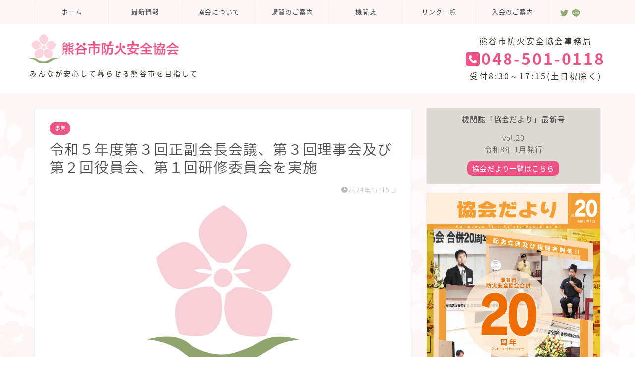

--- FILE ---
content_type: text/html; charset=UTF-8
request_url: https://kumabou119.com/%E4%BB%A4%E5%92%8C%EF%BC%95%E5%B9%B4%E5%BA%A6%E7%AC%AC%EF%BC%93%E5%9B%9E%E6%AD%A3%E5%89%AF%E4%BC%9A%E9%95%B7%E4%BC%9A%E8%AD%B0%E3%80%81%E7%AC%AC%EF%BC%93%E5%9B%9E%E7%90%86%E4%BA%8B%E4%BC%9A%E5%8F%8A/
body_size: 17330
content:
<!DOCTYPE html>
<html lang="ja">
<head prefix="og: http://ogp.me/ns# fb: http://ogp.me/ns/fb# article: http://ogp.me/ns/article#">
<meta charset="utf-8">
<meta http-equiv="X-UA-Compatible" content="IE=edge">
<meta name="viewport" content="width=device-width, initial-scale=1">
<!-- ここからOGP -->
<meta property="og:type" content="blog">
<meta property="og:title" content="令和５年度第３回正副会長会議、第３回理事会及び第２回役員会、第１回研修委員会を実施｜熊谷市防火安全協会"> 
<meta property="og:url" content="https://kumabou119.com/%e4%bb%a4%e5%92%8c%ef%bc%95%e5%b9%b4%e5%ba%a6%e7%ac%ac%ef%bc%93%e5%9b%9e%e6%ad%a3%e5%89%af%e4%bc%9a%e9%95%b7%e4%bc%9a%e8%ad%b0%e3%80%81%e7%ac%ac%ef%bc%93%e5%9b%9e%e7%90%86%e4%ba%8b%e4%bc%9a%e5%8f%8a/"> 
<meta property="og:description" content="令和６年２月２２日（木）熊谷市消防本部において、令和５年度第３回正副会長会議、第３回理事会及び第２回役員会並びに第１回研"> 
<meta property="og:image" content="https://kumabou119.com/wp-content/uploads/2023/06/logo-640x360-1.png">
<meta property="og:site_name" content="熊谷市防火安全協会">
<meta property="fb:admins" content="">
<meta name="twitter:card" content="summary_large_image">
<meta name="twitter:site" content="@kumaboukyoukai">
<!-- ここまでOGP --> 

<meta name="description" itemprop="description" content="令和６年２月２２日（木）熊谷市消防本部において、令和５年度第３回正副会長会議、第３回理事会及び第２回役員会並びに第１回研" >
<meta name='robots' content='index, follow, max-image-preview:large, max-snippet:-1, max-video-preview:-1' />

	<!-- This site is optimized with the Yoast SEO plugin v19.11 - https://yoast.com/wordpress/plugins/seo/ -->
	<title>令和５年度第３回正副会長会議、第３回理事会及び第２回役員会、第１回研修委員会を実施 - 熊谷市防火安全協会</title>
	<link rel="canonical" href="https://kumabou119.com/令和５年度第３回正副会長会議、第３回理事会及/" />
	<meta property="og:locale" content="ja_JP" />
	<meta property="og:type" content="article" />
	<meta property="og:title" content="令和５年度第３回正副会長会議、第３回理事会及び第２回役員会、第１回研修委員会を実施 - 熊谷市防火安全協会" />
	<meta property="og:description" content="令和６年２月２２日（木）熊谷市消防本部において、令和５年度第３回正副会長会議、第３回理事会及び第２回役員会並びに第１回研修委員会を実施しました。 正副会長会議の様子 　　 理事会及び役員会の様子 それぞれの会議で、任期満" />
	<meta property="og:url" content="https://kumabou119.com/令和５年度第３回正副会長会議、第３回理事会及/" />
	<meta property="og:site_name" content="熊谷市防火安全協会" />
	<meta property="article:published_time" content="2024-03-15T07:21:14+00:00" />
	<meta property="article:modified_time" content="2024-03-21T08:19:11+00:00" />
	<meta property="og:image" content="https://kumabou119.com/wp-content/uploads/2023/06/logo-640x360-1.png" />
	<meta property="og:image:width" content="640" />
	<meta property="og:image:height" content="360" />
	<meta property="og:image:type" content="image/png" />
	<meta name="author" content="熊谷市防火安全協会" />
	<meta name="twitter:card" content="summary_large_image" />
	<meta name="twitter:label1" content="執筆者" />
	<meta name="twitter:data1" content="熊谷市防火安全協会" />
	<meta name="twitter:label2" content="推定読み取り時間" />
	<meta name="twitter:data2" content="2分" />
	<script type="application/ld+json" class="yoast-schema-graph">{"@context":"https://schema.org","@graph":[{"@type":"WebPage","@id":"https://kumabou119.com/%e4%bb%a4%e5%92%8c%ef%bc%95%e5%b9%b4%e5%ba%a6%e7%ac%ac%ef%bc%93%e5%9b%9e%e6%ad%a3%e5%89%af%e4%bc%9a%e9%95%b7%e4%bc%9a%e8%ad%b0%e3%80%81%e7%ac%ac%ef%bc%93%e5%9b%9e%e7%90%86%e4%ba%8b%e4%bc%9a%e5%8f%8a/","url":"https://kumabou119.com/%e4%bb%a4%e5%92%8c%ef%bc%95%e5%b9%b4%e5%ba%a6%e7%ac%ac%ef%bc%93%e5%9b%9e%e6%ad%a3%e5%89%af%e4%bc%9a%e9%95%b7%e4%bc%9a%e8%ad%b0%e3%80%81%e7%ac%ac%ef%bc%93%e5%9b%9e%e7%90%86%e4%ba%8b%e4%bc%9a%e5%8f%8a/","name":"令和５年度第３回正副会長会議、第３回理事会及び第２回役員会、第１回研修委員会を実施 - 熊谷市防火安全協会","isPartOf":{"@id":"https://kumabou119.com/#website"},"primaryImageOfPage":{"@id":"https://kumabou119.com/%e4%bb%a4%e5%92%8c%ef%bc%95%e5%b9%b4%e5%ba%a6%e7%ac%ac%ef%bc%93%e5%9b%9e%e6%ad%a3%e5%89%af%e4%bc%9a%e9%95%b7%e4%bc%9a%e8%ad%b0%e3%80%81%e7%ac%ac%ef%bc%93%e5%9b%9e%e7%90%86%e4%ba%8b%e4%bc%9a%e5%8f%8a/#primaryimage"},"image":{"@id":"https://kumabou119.com/%e4%bb%a4%e5%92%8c%ef%bc%95%e5%b9%b4%e5%ba%a6%e7%ac%ac%ef%bc%93%e5%9b%9e%e6%ad%a3%e5%89%af%e4%bc%9a%e9%95%b7%e4%bc%9a%e8%ad%b0%e3%80%81%e7%ac%ac%ef%bc%93%e5%9b%9e%e7%90%86%e4%ba%8b%e4%bc%9a%e5%8f%8a/#primaryimage"},"thumbnailUrl":"https://kumabou119.com/wp-content/uploads/2023/06/logo-640x360-1.png","datePublished":"2024-03-15T07:21:14+00:00","dateModified":"2024-03-21T08:19:11+00:00","author":{"@id":"https://kumabou119.com/#/schema/person/6eeb1f000f341ce03c2bc753cc216ad1"},"breadcrumb":{"@id":"https://kumabou119.com/%e4%bb%a4%e5%92%8c%ef%bc%95%e5%b9%b4%e5%ba%a6%e7%ac%ac%ef%bc%93%e5%9b%9e%e6%ad%a3%e5%89%af%e4%bc%9a%e9%95%b7%e4%bc%9a%e8%ad%b0%e3%80%81%e7%ac%ac%ef%bc%93%e5%9b%9e%e7%90%86%e4%ba%8b%e4%bc%9a%e5%8f%8a/#breadcrumb"},"inLanguage":"ja","potentialAction":[{"@type":"ReadAction","target":["https://kumabou119.com/%e4%bb%a4%e5%92%8c%ef%bc%95%e5%b9%b4%e5%ba%a6%e7%ac%ac%ef%bc%93%e5%9b%9e%e6%ad%a3%e5%89%af%e4%bc%9a%e9%95%b7%e4%bc%9a%e8%ad%b0%e3%80%81%e7%ac%ac%ef%bc%93%e5%9b%9e%e7%90%86%e4%ba%8b%e4%bc%9a%e5%8f%8a/"]}]},{"@type":"ImageObject","inLanguage":"ja","@id":"https://kumabou119.com/%e4%bb%a4%e5%92%8c%ef%bc%95%e5%b9%b4%e5%ba%a6%e7%ac%ac%ef%bc%93%e5%9b%9e%e6%ad%a3%e5%89%af%e4%bc%9a%e9%95%b7%e4%bc%9a%e8%ad%b0%e3%80%81%e7%ac%ac%ef%bc%93%e5%9b%9e%e7%90%86%e4%ba%8b%e4%bc%9a%e5%8f%8a/#primaryimage","url":"https://kumabou119.com/wp-content/uploads/2023/06/logo-640x360-1.png","contentUrl":"https://kumabou119.com/wp-content/uploads/2023/06/logo-640x360-1.png","width":640,"height":360},{"@type":"BreadcrumbList","@id":"https://kumabou119.com/%e4%bb%a4%e5%92%8c%ef%bc%95%e5%b9%b4%e5%ba%a6%e7%ac%ac%ef%bc%93%e5%9b%9e%e6%ad%a3%e5%89%af%e4%bc%9a%e9%95%b7%e4%bc%9a%e8%ad%b0%e3%80%81%e7%ac%ac%ef%bc%93%e5%9b%9e%e7%90%86%e4%ba%8b%e4%bc%9a%e5%8f%8a/#breadcrumb","itemListElement":[{"@type":"ListItem","position":1,"name":"ホーム","item":"https://kumabou119.com/"},{"@type":"ListItem","position":2,"name":"令和５年度第３回正副会長会議、第３回理事会及び第２回役員会、第１回研修委員会を実施"}]},{"@type":"WebSite","@id":"https://kumabou119.com/#website","url":"https://kumabou119.com/","name":"熊谷市防火安全協会","description":"みんなが安心して暮らせる熊谷市を目指して","potentialAction":[{"@type":"SearchAction","target":{"@type":"EntryPoint","urlTemplate":"https://kumabou119.com/?s={search_term_string}"},"query-input":"required name=search_term_string"}],"inLanguage":"ja"},{"@type":"Person","@id":"https://kumabou119.com/#/schema/person/6eeb1f000f341ce03c2bc753cc216ad1","name":"熊谷市防火安全協会","image":{"@type":"ImageObject","inLanguage":"ja","@id":"https://kumabou119.com/#/schema/person/image/","url":"https://secure.gravatar.com/avatar/477d235cc1bb4624bf86ac7a89e42d7e?s=96&d=mm&r=g","contentUrl":"https://secure.gravatar.com/avatar/477d235cc1bb4624bf86ac7a89e42d7e?s=96&d=mm&r=g","caption":"熊谷市防火安全協会"},"url":"https://kumabou119.com/author/kumabou/"}]}</script>
	<!-- / Yoast SEO plugin. -->


<link rel='dns-prefetch' href='//ajax.googleapis.com' />
<link rel='dns-prefetch' href='//cdnjs.cloudflare.com' />
<link rel='dns-prefetch' href='//use.fontawesome.com' />
<link rel='dns-prefetch' href='//www.google.com' />
<link rel="alternate" type="application/rss+xml" title="熊谷市防火安全協会 &raquo; フィード" href="https://kumabou119.com/feed/" />
<link rel="alternate" type="application/rss+xml" title="熊谷市防火安全協会 &raquo; コメントフィード" href="https://kumabou119.com/comments/feed/" />
<script type="text/javascript">
window._wpemojiSettings = {"baseUrl":"https:\/\/s.w.org\/images\/core\/emoji\/14.0.0\/72x72\/","ext":".png","svgUrl":"https:\/\/s.w.org\/images\/core\/emoji\/14.0.0\/svg\/","svgExt":".svg","source":{"concatemoji":"https:\/\/kumabou119.com\/wp-includes\/js\/wp-emoji-release.min.js?ver=6.1.1"}};
/*! This file is auto-generated */
!function(e,a,t){var n,r,o,i=a.createElement("canvas"),p=i.getContext&&i.getContext("2d");function s(e,t){var a=String.fromCharCode,e=(p.clearRect(0,0,i.width,i.height),p.fillText(a.apply(this,e),0,0),i.toDataURL());return p.clearRect(0,0,i.width,i.height),p.fillText(a.apply(this,t),0,0),e===i.toDataURL()}function c(e){var t=a.createElement("script");t.src=e,t.defer=t.type="text/javascript",a.getElementsByTagName("head")[0].appendChild(t)}for(o=Array("flag","emoji"),t.supports={everything:!0,everythingExceptFlag:!0},r=0;r<o.length;r++)t.supports[o[r]]=function(e){if(p&&p.fillText)switch(p.textBaseline="top",p.font="600 32px Arial",e){case"flag":return s([127987,65039,8205,9895,65039],[127987,65039,8203,9895,65039])?!1:!s([55356,56826,55356,56819],[55356,56826,8203,55356,56819])&&!s([55356,57332,56128,56423,56128,56418,56128,56421,56128,56430,56128,56423,56128,56447],[55356,57332,8203,56128,56423,8203,56128,56418,8203,56128,56421,8203,56128,56430,8203,56128,56423,8203,56128,56447]);case"emoji":return!s([129777,127995,8205,129778,127999],[129777,127995,8203,129778,127999])}return!1}(o[r]),t.supports.everything=t.supports.everything&&t.supports[o[r]],"flag"!==o[r]&&(t.supports.everythingExceptFlag=t.supports.everythingExceptFlag&&t.supports[o[r]]);t.supports.everythingExceptFlag=t.supports.everythingExceptFlag&&!t.supports.flag,t.DOMReady=!1,t.readyCallback=function(){t.DOMReady=!0},t.supports.everything||(n=function(){t.readyCallback()},a.addEventListener?(a.addEventListener("DOMContentLoaded",n,!1),e.addEventListener("load",n,!1)):(e.attachEvent("onload",n),a.attachEvent("onreadystatechange",function(){"complete"===a.readyState&&t.readyCallback()})),(e=t.source||{}).concatemoji?c(e.concatemoji):e.wpemoji&&e.twemoji&&(c(e.twemoji),c(e.wpemoji)))}(window,document,window._wpemojiSettings);
</script>
<style type="text/css">
img.wp-smiley,
img.emoji {
	display: inline !important;
	border: none !important;
	box-shadow: none !important;
	height: 1em !important;
	width: 1em !important;
	margin: 0 0.07em !important;
	vertical-align: -0.1em !important;
	background: none !important;
	padding: 0 !important;
}
</style>
	<link rel='stylesheet' id='wp-block-library-css' href='https://kumabou119.com/wp-includes/css/dist/block-library/style.min.css?ver=6.1.1' type='text/css' media='all' />
<link rel='stylesheet' id='classic-theme-styles-css' href='https://kumabou119.com/wp-includes/css/classic-themes.min.css?ver=1' type='text/css' media='all' />
<style id='global-styles-inline-css' type='text/css'>
body{--wp--preset--color--black: #000000;--wp--preset--color--cyan-bluish-gray: #abb8c3;--wp--preset--color--white: #ffffff;--wp--preset--color--pale-pink: #f78da7;--wp--preset--color--vivid-red: #cf2e2e;--wp--preset--color--luminous-vivid-orange: #ff6900;--wp--preset--color--luminous-vivid-amber: #fcb900;--wp--preset--color--light-green-cyan: #7bdcb5;--wp--preset--color--vivid-green-cyan: #00d084;--wp--preset--color--pale-cyan-blue: #8ed1fc;--wp--preset--color--vivid-cyan-blue: #0693e3;--wp--preset--color--vivid-purple: #9b51e0;--wp--preset--gradient--vivid-cyan-blue-to-vivid-purple: linear-gradient(135deg,rgba(6,147,227,1) 0%,rgb(155,81,224) 100%);--wp--preset--gradient--light-green-cyan-to-vivid-green-cyan: linear-gradient(135deg,rgb(122,220,180) 0%,rgb(0,208,130) 100%);--wp--preset--gradient--luminous-vivid-amber-to-luminous-vivid-orange: linear-gradient(135deg,rgba(252,185,0,1) 0%,rgba(255,105,0,1) 100%);--wp--preset--gradient--luminous-vivid-orange-to-vivid-red: linear-gradient(135deg,rgba(255,105,0,1) 0%,rgb(207,46,46) 100%);--wp--preset--gradient--very-light-gray-to-cyan-bluish-gray: linear-gradient(135deg,rgb(238,238,238) 0%,rgb(169,184,195) 100%);--wp--preset--gradient--cool-to-warm-spectrum: linear-gradient(135deg,rgb(74,234,220) 0%,rgb(151,120,209) 20%,rgb(207,42,186) 40%,rgb(238,44,130) 60%,rgb(251,105,98) 80%,rgb(254,248,76) 100%);--wp--preset--gradient--blush-light-purple: linear-gradient(135deg,rgb(255,206,236) 0%,rgb(152,150,240) 100%);--wp--preset--gradient--blush-bordeaux: linear-gradient(135deg,rgb(254,205,165) 0%,rgb(254,45,45) 50%,rgb(107,0,62) 100%);--wp--preset--gradient--luminous-dusk: linear-gradient(135deg,rgb(255,203,112) 0%,rgb(199,81,192) 50%,rgb(65,88,208) 100%);--wp--preset--gradient--pale-ocean: linear-gradient(135deg,rgb(255,245,203) 0%,rgb(182,227,212) 50%,rgb(51,167,181) 100%);--wp--preset--gradient--electric-grass: linear-gradient(135deg,rgb(202,248,128) 0%,rgb(113,206,126) 100%);--wp--preset--gradient--midnight: linear-gradient(135deg,rgb(2,3,129) 0%,rgb(40,116,252) 100%);--wp--preset--duotone--dark-grayscale: url('#wp-duotone-dark-grayscale');--wp--preset--duotone--grayscale: url('#wp-duotone-grayscale');--wp--preset--duotone--purple-yellow: url('#wp-duotone-purple-yellow');--wp--preset--duotone--blue-red: url('#wp-duotone-blue-red');--wp--preset--duotone--midnight: url('#wp-duotone-midnight');--wp--preset--duotone--magenta-yellow: url('#wp-duotone-magenta-yellow');--wp--preset--duotone--purple-green: url('#wp-duotone-purple-green');--wp--preset--duotone--blue-orange: url('#wp-duotone-blue-orange');--wp--preset--font-size--small: 13px;--wp--preset--font-size--medium: 20px;--wp--preset--font-size--large: 36px;--wp--preset--font-size--x-large: 42px;--wp--preset--spacing--20: 0.44rem;--wp--preset--spacing--30: 0.67rem;--wp--preset--spacing--40: 1rem;--wp--preset--spacing--50: 1.5rem;--wp--preset--spacing--60: 2.25rem;--wp--preset--spacing--70: 3.38rem;--wp--preset--spacing--80: 5.06rem;}:where(.is-layout-flex){gap: 0.5em;}body .is-layout-flow > .alignleft{float: left;margin-inline-start: 0;margin-inline-end: 2em;}body .is-layout-flow > .alignright{float: right;margin-inline-start: 2em;margin-inline-end: 0;}body .is-layout-flow > .aligncenter{margin-left: auto !important;margin-right: auto !important;}body .is-layout-constrained > .alignleft{float: left;margin-inline-start: 0;margin-inline-end: 2em;}body .is-layout-constrained > .alignright{float: right;margin-inline-start: 2em;margin-inline-end: 0;}body .is-layout-constrained > .aligncenter{margin-left: auto !important;margin-right: auto !important;}body .is-layout-constrained > :where(:not(.alignleft):not(.alignright):not(.alignfull)){max-width: var(--wp--style--global--content-size);margin-left: auto !important;margin-right: auto !important;}body .is-layout-constrained > .alignwide{max-width: var(--wp--style--global--wide-size);}body .is-layout-flex{display: flex;}body .is-layout-flex{flex-wrap: wrap;align-items: center;}body .is-layout-flex > *{margin: 0;}:where(.wp-block-columns.is-layout-flex){gap: 2em;}.has-black-color{color: var(--wp--preset--color--black) !important;}.has-cyan-bluish-gray-color{color: var(--wp--preset--color--cyan-bluish-gray) !important;}.has-white-color{color: var(--wp--preset--color--white) !important;}.has-pale-pink-color{color: var(--wp--preset--color--pale-pink) !important;}.has-vivid-red-color{color: var(--wp--preset--color--vivid-red) !important;}.has-luminous-vivid-orange-color{color: var(--wp--preset--color--luminous-vivid-orange) !important;}.has-luminous-vivid-amber-color{color: var(--wp--preset--color--luminous-vivid-amber) !important;}.has-light-green-cyan-color{color: var(--wp--preset--color--light-green-cyan) !important;}.has-vivid-green-cyan-color{color: var(--wp--preset--color--vivid-green-cyan) !important;}.has-pale-cyan-blue-color{color: var(--wp--preset--color--pale-cyan-blue) !important;}.has-vivid-cyan-blue-color{color: var(--wp--preset--color--vivid-cyan-blue) !important;}.has-vivid-purple-color{color: var(--wp--preset--color--vivid-purple) !important;}.has-black-background-color{background-color: var(--wp--preset--color--black) !important;}.has-cyan-bluish-gray-background-color{background-color: var(--wp--preset--color--cyan-bluish-gray) !important;}.has-white-background-color{background-color: var(--wp--preset--color--white) !important;}.has-pale-pink-background-color{background-color: var(--wp--preset--color--pale-pink) !important;}.has-vivid-red-background-color{background-color: var(--wp--preset--color--vivid-red) !important;}.has-luminous-vivid-orange-background-color{background-color: var(--wp--preset--color--luminous-vivid-orange) !important;}.has-luminous-vivid-amber-background-color{background-color: var(--wp--preset--color--luminous-vivid-amber) !important;}.has-light-green-cyan-background-color{background-color: var(--wp--preset--color--light-green-cyan) !important;}.has-vivid-green-cyan-background-color{background-color: var(--wp--preset--color--vivid-green-cyan) !important;}.has-pale-cyan-blue-background-color{background-color: var(--wp--preset--color--pale-cyan-blue) !important;}.has-vivid-cyan-blue-background-color{background-color: var(--wp--preset--color--vivid-cyan-blue) !important;}.has-vivid-purple-background-color{background-color: var(--wp--preset--color--vivid-purple) !important;}.has-black-border-color{border-color: var(--wp--preset--color--black) !important;}.has-cyan-bluish-gray-border-color{border-color: var(--wp--preset--color--cyan-bluish-gray) !important;}.has-white-border-color{border-color: var(--wp--preset--color--white) !important;}.has-pale-pink-border-color{border-color: var(--wp--preset--color--pale-pink) !important;}.has-vivid-red-border-color{border-color: var(--wp--preset--color--vivid-red) !important;}.has-luminous-vivid-orange-border-color{border-color: var(--wp--preset--color--luminous-vivid-orange) !important;}.has-luminous-vivid-amber-border-color{border-color: var(--wp--preset--color--luminous-vivid-amber) !important;}.has-light-green-cyan-border-color{border-color: var(--wp--preset--color--light-green-cyan) !important;}.has-vivid-green-cyan-border-color{border-color: var(--wp--preset--color--vivid-green-cyan) !important;}.has-pale-cyan-blue-border-color{border-color: var(--wp--preset--color--pale-cyan-blue) !important;}.has-vivid-cyan-blue-border-color{border-color: var(--wp--preset--color--vivid-cyan-blue) !important;}.has-vivid-purple-border-color{border-color: var(--wp--preset--color--vivid-purple) !important;}.has-vivid-cyan-blue-to-vivid-purple-gradient-background{background: var(--wp--preset--gradient--vivid-cyan-blue-to-vivid-purple) !important;}.has-light-green-cyan-to-vivid-green-cyan-gradient-background{background: var(--wp--preset--gradient--light-green-cyan-to-vivid-green-cyan) !important;}.has-luminous-vivid-amber-to-luminous-vivid-orange-gradient-background{background: var(--wp--preset--gradient--luminous-vivid-amber-to-luminous-vivid-orange) !important;}.has-luminous-vivid-orange-to-vivid-red-gradient-background{background: var(--wp--preset--gradient--luminous-vivid-orange-to-vivid-red) !important;}.has-very-light-gray-to-cyan-bluish-gray-gradient-background{background: var(--wp--preset--gradient--very-light-gray-to-cyan-bluish-gray) !important;}.has-cool-to-warm-spectrum-gradient-background{background: var(--wp--preset--gradient--cool-to-warm-spectrum) !important;}.has-blush-light-purple-gradient-background{background: var(--wp--preset--gradient--blush-light-purple) !important;}.has-blush-bordeaux-gradient-background{background: var(--wp--preset--gradient--blush-bordeaux) !important;}.has-luminous-dusk-gradient-background{background: var(--wp--preset--gradient--luminous-dusk) !important;}.has-pale-ocean-gradient-background{background: var(--wp--preset--gradient--pale-ocean) !important;}.has-electric-grass-gradient-background{background: var(--wp--preset--gradient--electric-grass) !important;}.has-midnight-gradient-background{background: var(--wp--preset--gradient--midnight) !important;}.has-small-font-size{font-size: var(--wp--preset--font-size--small) !important;}.has-medium-font-size{font-size: var(--wp--preset--font-size--medium) !important;}.has-large-font-size{font-size: var(--wp--preset--font-size--large) !important;}.has-x-large-font-size{font-size: var(--wp--preset--font-size--x-large) !important;}
.wp-block-navigation a:where(:not(.wp-element-button)){color: inherit;}
:where(.wp-block-columns.is-layout-flex){gap: 2em;}
.wp-block-pullquote{font-size: 1.5em;line-height: 1.6;}
</style>
<link rel='stylesheet' id='contact-form-7-css' href='https://kumabou119.com/wp-content/plugins/contact-form-7/includes/css/styles.css?ver=5.6.4' type='text/css' media='all' />
<link rel='stylesheet' id='whats-new-style-css' href='https://kumabou119.com/wp-content/plugins/whats-new-genarator/whats-new.css?ver=2.0.2' type='text/css' media='all' />
<link rel='stylesheet' id='theme-style-css' href='https://kumabou119.com/wp-content/themes/jin/style.css?ver=6.1.1' type='text/css' media='all' />
<link rel='stylesheet' id='fontawesome-style-css' href='https://use.fontawesome.com/releases/v5.6.3/css/all.css?ver=6.1.1' type='text/css' media='all' />
<link rel='stylesheet' id='swiper-style-css' href='https://cdnjs.cloudflare.com/ajax/libs/Swiper/4.0.7/css/swiper.min.css?ver=6.1.1' type='text/css' media='all' />
<link rel='stylesheet' id='font-awesome-official-css' href='https://use.fontawesome.com/releases/v6.2.1/css/all.css' type='text/css' media='all' integrity="sha384-twcuYPV86B3vvpwNhWJuaLdUSLF9+ttgM2A6M870UYXrOsxKfER2MKox5cirApyA" crossorigin="anonymous" />
<link rel='stylesheet' id='font-awesome-official-v4shim-css' href='https://use.fontawesome.com/releases/v6.2.1/css/v4-shims.css' type='text/css' media='all' integrity="sha384-RreHPODFsMyzCpG+dKnwxOSjmjkuPWWdYP8sLpBRoSd8qPNJwaxKGUdxhQOKwUc7" crossorigin="anonymous" />
<link rel="https://api.w.org/" href="https://kumabou119.com/wp-json/" /><link rel="alternate" type="application/json" href="https://kumabou119.com/wp-json/wp/v2/posts/2411" /><link rel='shortlink' href='https://kumabou119.com/?p=2411' />
<link rel="alternate" type="application/json+oembed" href="https://kumabou119.com/wp-json/oembed/1.0/embed?url=https%3A%2F%2Fkumabou119.com%2F%25e4%25bb%25a4%25e5%2592%258c%25ef%25bc%2595%25e5%25b9%25b4%25e5%25ba%25a6%25e7%25ac%25ac%25ef%25bc%2593%25e5%259b%259e%25e6%25ad%25a3%25e5%2589%25af%25e4%25bc%259a%25e9%2595%25b7%25e4%25bc%259a%25e8%25ad%25b0%25e3%2580%2581%25e7%25ac%25ac%25ef%25bc%2593%25e5%259b%259e%25e7%2590%2586%25e4%25ba%258b%25e4%25bc%259a%25e5%258f%258a%2F" />
<link rel="alternate" type="text/xml+oembed" href="https://kumabou119.com/wp-json/oembed/1.0/embed?url=https%3A%2F%2Fkumabou119.com%2F%25e4%25bb%25a4%25e5%2592%258c%25ef%25bc%2595%25e5%25b9%25b4%25e5%25ba%25a6%25e7%25ac%25ac%25ef%25bc%2593%25e5%259b%259e%25e6%25ad%25a3%25e5%2589%25af%25e4%25bc%259a%25e9%2595%25b7%25e4%25bc%259a%25e8%25ad%25b0%25e3%2580%2581%25e7%25ac%25ac%25ef%25bc%2593%25e5%259b%259e%25e7%2590%2586%25e4%25ba%258b%25e4%25bc%259a%25e5%258f%258a%2F&#038;format=xml" />
	<style type="text/css">
		#wrapper{
							background-color: #fef7f8;
				background-image: url(https://kumabou119.com/wp-content/uploads/2022/09/bg.png);
					}
		.related-entry-headline-text span:before,
		#comment-title span:before,
		#reply-title span:before{
			background-color: #90a86e;
			border-color: #90a86e!important;
		}
		
		#breadcrumb:after,
		#page-top a{	
			background-color: #dddad3;
		}
				footer{
			background-color: #dddad3;
		}
		.footer-inner a,
		#copyright,
		#copyright-center{
			border-color: #515151!important;
			color: #515151!important;
		}
		#footer-widget-area
		{
			border-color: #515151!important;
		}
				.page-top-footer a{
			color: #dddad3!important;
		}
				#breadcrumb ul li,
		#breadcrumb ul li a{
			color: #dddad3!important;
		}
		
		body,
		a,
		a:link,
		a:visited,
		.my-profile,
		.widgettitle,
		.tabBtn-mag label{
			color: #515151;
		}
		a:hover{
			color: #ed5285;
		}
						.widget_nav_menu ul > li > a:before,
		.widget_categories ul > li > a:before,
		.widget_pages ul > li > a:before,
		.widget_recent_entries ul > li > a:before,
		.widget_archive ul > li > a:before,
		.widget_archive form:after,
		.widget_categories form:after,
		.widget_nav_menu ul > li > ul.sub-menu > li > a:before,
		.widget_categories ul > li > .children > li > a:before,
		.widget_pages ul > li > .children > li > a:before,
		.widget_nav_menu ul > li > ul.sub-menu > li > ul.sub-menu li > a:before,
		.widget_categories ul > li > .children > li > .children li > a:before,
		.widget_pages ul > li > .children > li > .children li > a:before{
			color: #90a86e;
		}
		.widget_nav_menu ul .sub-menu .sub-menu li a:before{
			background-color: #515151!important;
		}
		footer .footer-widget,
		footer .footer-widget a,
		footer .footer-widget ul li,
		.footer-widget.widget_nav_menu ul > li > a:before,
		.footer-widget.widget_categories ul > li > a:before,
		.footer-widget.widget_recent_entries ul > li > a:before,
		.footer-widget.widget_pages ul > li > a:before,
		.footer-widget.widget_archive ul > li > a:before,
		footer .widget_tag_cloud .tagcloud a:before{
			color: #515151!important;
			border-color: #515151!important;
		}
		footer .footer-widget .widgettitle{
			color: #515151!important;
			border-color: #ed5285!important;
		}
		footer .widget_nav_menu ul .children .children li a:before,
		footer .widget_categories ul .children .children li a:before,
		footer .widget_nav_menu ul .sub-menu .sub-menu li a:before{
			background-color: #515151!important;
		}
		#drawernav a:hover,
		.post-list-title,
		#prev-next p,
		#toc_container .toc_list li a{
			color: #515151!important;
		}
		
		#header-box{
			background-color: #ffffff;
		}
						@media (min-width: 768px) {
		#header-box .header-box10-bg:before,
		#header-box .header-box11-bg:before{
			border-radius: 2px;
		}
		}
										@media (min-width: 768px) {
			.top-image-meta{
				margin-top: calc(0px - 30px);
			}
		}
		@media (min-width: 1200px) {
			.top-image-meta{
				margin-top: calc(0px);
			}
		}
				.pickup-contents:before{
			background-color: #ffffff!important;
		}
		
		.main-image-text{
			color: #ffffff;
		}
		.main-image-text-sub{
			color: #000000;
		}
		
				@media (min-width: 481px) {
			#site-info{
				padding-top: 20px!important;
				padding-bottom: 20px!important;
			}
		}
		
		#site-info span a{
			color: #ffffff!important;
		}
		
				#headmenu .headsns .line a svg{
			fill: #90a86e!important;
		}
		#headmenu .headsns a,
		#headmenu{
			color: #90a86e!important;
			border-color:#90a86e!important;
		}
						.profile-follow .line-sns a svg{
			fill: #90a86e!important;
		}
		.profile-follow .line-sns a:hover svg{
			fill: #ed5285!important;
		}
		.profile-follow a{
			color: #90a86e!important;
			border-color:#90a86e!important;
		}
		.profile-follow a:hover,
		#headmenu .headsns a:hover{
			color:#ed5285!important;
			border-color:#ed5285!important;
		}
				.search-box:hover{
			color:#ed5285!important;
			border-color:#ed5285!important;
		}
				#header #headmenu .headsns .line a:hover svg{
			fill:#ed5285!important;
		}
		.cps-icon-bar,
		#navtoggle:checked + .sp-menu-open .cps-icon-bar{
			background-color: #ffffff;
		}
		#nav-container{
			background-color: #fef7f8;
		}
		.menu-box .menu-item svg{
			fill:#515151;
		}
		#drawernav ul.menu-box > li > a,
		#drawernav2 ul.menu-box > li > a,
		#drawernav3 ul.menu-box > li > a,
		#drawernav4 ul.menu-box > li > a,
		#drawernav5 ul.menu-box > li > a,
		#drawernav ul.menu-box > li.menu-item-has-children:after,
		#drawernav2 ul.menu-box > li.menu-item-has-children:after,
		#drawernav3 ul.menu-box > li.menu-item-has-children:after,
		#drawernav4 ul.menu-box > li.menu-item-has-children:after,
		#drawernav5 ul.menu-box > li.menu-item-has-children:after{
			color: #515151!important;
		}
		#drawernav ul.menu-box li a,
		#drawernav2 ul.menu-box li a,
		#drawernav3 ul.menu-box li a,
		#drawernav4 ul.menu-box li a,
		#drawernav5 ul.menu-box li a{
			font-size: 13px!important;
		}
		#drawernav3 ul.menu-box > li{
			color: #515151!important;
		}
		#drawernav4 .menu-box > .menu-item > a:after,
		#drawernav3 .menu-box > .menu-item > a:after,
		#drawernav .menu-box > .menu-item > a:after{
			background-color: #515151!important;
		}
		#drawernav2 .menu-box > .menu-item:hover,
		#drawernav5 .menu-box > .menu-item:hover{
			border-top-color: #90a86e!important;
		}
				.cps-info-bar a{
			background-color: #ffcd44!important;
		}
				@media (min-width: 768px) {
			.post-list-mag .post-list-item:not(:nth-child(2n)){
				margin-right: 2.6%;
			}
		}
				@media (min-width: 768px) {
			#tab-1:checked ~ .tabBtn-mag li [for="tab-1"]:after,
			#tab-2:checked ~ .tabBtn-mag li [for="tab-2"]:after,
			#tab-3:checked ~ .tabBtn-mag li [for="tab-3"]:after,
			#tab-4:checked ~ .tabBtn-mag li [for="tab-4"]:after{
				border-top-color: #90a86e!important;
			}
			.tabBtn-mag label{
				border-bottom-color: #90a86e!important;
			}
		}
		#tab-1:checked ~ .tabBtn-mag li [for="tab-1"],
		#tab-2:checked ~ .tabBtn-mag li [for="tab-2"],
		#tab-3:checked ~ .tabBtn-mag li [for="tab-3"],
		#tab-4:checked ~ .tabBtn-mag li [for="tab-4"],
		#prev-next a.next:after,
		#prev-next a.prev:after,
		.more-cat-button a:hover span:before{
			background-color: #90a86e!important;
		}
		

		.swiper-slide .post-list-cat,
		.post-list-mag .post-list-cat,
		.post-list-mag3col .post-list-cat,
		.post-list-mag-sp1col .post-list-cat,
		.swiper-pagination-bullet-active,
		.pickup-cat,
		.post-list .post-list-cat,
		#breadcrumb .bcHome a:hover span:before,
		.popular-item:nth-child(1) .pop-num,
		.popular-item:nth-child(2) .pop-num,
		.popular-item:nth-child(3) .pop-num{
			background-color: #ed5285!important;
		}
		.sidebar-btn a,
		.profile-sns-menu{
			background-color: #ed5285!important;
		}
		.sp-sns-menu a,
		.pickup-contents-box a:hover .pickup-title{
			border-color: #90a86e!important;
			color: #90a86e!important;
		}
				.pro-line svg{
			fill: #90a86e!important;
		}
		.cps-post-cat a,
		.meta-cat,
		.popular-cat{
			background-color: #ed5285!important;
			border-color: #ed5285!important;
		}
		.tagicon,
		.tag-box a,
		#toc_container .toc_list > li,
		#toc_container .toc_title{
			color: #90a86e!important;
		}
		.widget_tag_cloud a::before{
			color: #515151!important;
		}
		.tag-box a,
		#toc_container:before{
			border-color: #90a86e!important;
		}
		.cps-post-cat a:hover{
			color: #ed5285!important;
		}
		.pagination li:not([class*="current"]) a:hover,
		.widget_tag_cloud a:hover{
			background-color: #90a86e!important;
		}
		.pagination li:not([class*="current"]) a:hover{
			opacity: 0.5!important;
		}
		.pagination li.current a{
			background-color: #90a86e!important;
			border-color: #90a86e!important;
		}
		.nextpage a:hover span {
			color: #90a86e!important;
			border-color: #90a86e!important;
		}
		.cta-content:before{
			background-color: #90a86e!important;
		}
		.cta-text,
		.info-title{
			color: #fff!important;
		}
		#footer-widget-area.footer_style1 .widgettitle{
			border-color: #ed5285!important;
		}
		.sidebar_style1 .widgettitle,
		.sidebar_style5 .widgettitle{
			border-color: #90a86e!important;
		}
		.sidebar_style2 .widgettitle,
		.sidebar_style4 .widgettitle,
		.sidebar_style6 .widgettitle,
		#home-bottom-widget .widgettitle,
		#home-top-widget .widgettitle,
		#post-bottom-widget .widgettitle,
		#post-top-widget .widgettitle{
			background-color: #90a86e!important;
		}
		#home-bottom-widget .widget_search .search-box input[type="submit"],
		#home-top-widget .widget_search .search-box input[type="submit"],
		#post-bottom-widget .widget_search .search-box input[type="submit"],
		#post-top-widget .widget_search .search-box input[type="submit"]{
			background-color: #ed5285!important;
		}
		
		.tn-logo-size{
			font-size: 200%!important;
		}
		@media (min-width: 481px) {
		.tn-logo-size img{
			width: calc(200%*0.5)!important;
		}
		}
		@media (min-width: 768px) {
		.tn-logo-size img{
			width: calc(200%*2.2)!important;
		}
		}
		@media (min-width: 1200px) {
		.tn-logo-size img{
			width: 200%!important;
		}
		}
		.sp-logo-size{
			font-size: 120%!important;
		}
		.sp-logo-size img{
			width: 120%!important;
		}
				.cps-post-main ul > li:before,
		.cps-post-main ol > li:before{
			background-color: #ed5285!important;
		}
		.profile-card .profile-title{
			background-color: #90a86e!important;
		}
		.profile-card{
			border-color: #90a86e!important;
		}
		.cps-post-main a{
			color:#ffcd44;
		}
		.cps-post-main .marker{
			background: -webkit-linear-gradient( transparent 60%, #fff1ce 0% ) ;
			background: linear-gradient( transparent 60%, #fff1ce 0% ) ;
		}
		.cps-post-main .marker2{
			background: -webkit-linear-gradient( transparent 60%, #a9eaf2 0% ) ;
			background: linear-gradient( transparent 60%, #a9eaf2 0% ) ;
		}
		.cps-post-main .jic-sc{
			color:#e9546b;
		}
		
		
		.simple-box1{
			border-color:#ed5285!important;
		}
		.simple-box2{
			border-color:#f2bf7d!important;
		}
		.simple-box3{
			border-color:#90a86e!important;
		}
		.simple-box4{
			border-color:#7badd8!important;
		}
		.simple-box4:before{
			background-color: #7badd8;
		}
		.simple-box5{
			border-color:#e896c7!important;
		}
		.simple-box5:before{
			background-color: #e896c7;
		}
		.simple-box6{
			background-color:#fffdef!important;
		}
		.simple-box7{
			border-color:#def1f9!important;
		}
		.simple-box7:before{
			background-color:#def1f9!important;
		}
		.simple-box8{
			border-color:#91a86e!important;
		}
		.simple-box8:before{
			background-color:#91a86e!important;
		}
		.simple-box9:before{
			background-color:#e1c0e8!important;
		}
				.simple-box9:after{
			border-color:#e1c0e8 #e1c0e8 #fff #fff!important;
		}
				
		.kaisetsu-box1:before,
		.kaisetsu-box1-title{
			background-color:#ffb49e!important;
		}
		.kaisetsu-box2{
			border-color:#3b4675!important;
		}
		.kaisetsu-box2-title{
			background-color:#3b4675!important;
		}
		.kaisetsu-box4{
			border-color:#ea91a9!important;
		}
		.kaisetsu-box4-title{
			background-color:#ea91a9!important;
		}
		.kaisetsu-box5:before{
			background-color:#57b3ba!important;
		}
		.kaisetsu-box5-title{
			background-color:#57b3ba!important;
		}
		
		.concept-box1{
			border-color:#85db8f!important;
		}
		.concept-box1:after{
			background-color:#85db8f!important;
		}
		.concept-box1:before{
			content:"ポイント"!important;
			color:#85db8f!important;
		}
		.concept-box2{
			border-color:#f7cf6a!important;
		}
		.concept-box2:after{
			background-color:#f7cf6a!important;
		}
		.concept-box2:before{
			content:"注意点"!important;
			color:#f7cf6a!important;
		}
		.concept-box3{
			border-color:#86cee8!important;
		}
		.concept-box3:after{
			background-color:#86cee8!important;
		}
		.concept-box3:before{
			content:"良い例"!important;
			color:#86cee8!important;
		}
		.concept-box4{
			border-color:#ed8989!important;
		}
		.concept-box4:after{
			background-color:#ed8989!important;
		}
		.concept-box4:before{
			content:"悪い例"!important;
			color:#ed8989!important;
		}
		.concept-box5{
			border-color:#9e9e9e!important;
		}
		.concept-box5:after{
			background-color:#9e9e9e!important;
		}
		.concept-box5:before{
			content:"参考"!important;
			color:#9e9e9e!important;
		}
		.concept-box6{
			border-color:#8eaced!important;
		}
		.concept-box6:after{
			background-color:#8eaced!important;
		}
		.concept-box6:before{
			content:"メモ"!important;
			color:#8eaced!important;
		}
		
		.innerlink-box1,
		.blog-card{
			border-color:#ffcd44!important;
		}
		.innerlink-box1-title{
			background-color:#ffcd44!important;
			border-color:#ffcd44!important;
		}
		.innerlink-box1:before,
		.blog-card-hl-box{
			background-color:#ffcd44!important;
		}
				
		.jin-ac-box01-title::after{
			color: #90a86e;
		}
		
		.color-button01 a,
		.color-button01 a:hover,
		.color-button01:before{
			background-color: #90a86e!important;
		}
		.top-image-btn-color a,
		.top-image-btn-color a:hover,
		.top-image-btn-color:before{
			background-color: #ffcd44!important;
		}
		.color-button02 a,
		.color-button02 a:hover,
		.color-button02:before{
			background-color: #ffcd44!important;
		}
		
		.color-button01-big a,
		.color-button01-big a:hover,
		.color-button01-big:before{
			background-color: #ffcd44!important;
		}
		.color-button01-big a,
		.color-button01-big:before{
			border-radius: 5px!important;
		}
		.color-button01-big a{
			padding-top: 20px!important;
			padding-bottom: 20px!important;
		}
		
		.color-button02-big a,
		.color-button02-big a:hover,
		.color-button02-big:before{
			background-color: #495175!important;
		}
		.color-button02-big a,
		.color-button02-big:before{
			border-radius: 40px!important;
		}
		.color-button02-big a{
			padding-top: 20px!important;
			padding-bottom: 20px!important;
		}
				.color-button01-big{
			width: 75%!important;
		}
		.color-button02-big{
			width: 75%!important;
		}
				
		
					.top-image-btn-color:before,
			.color-button01:before,
			.color-button02:before,
			.color-button01-big:before,
			.color-button02-big:before{
				bottom: -1px;
				left: -1px;
				width: 100%;
				height: 100%;
				border-radius: 6px;
				box-shadow: 0px 1px 5px 0px rgba(0, 0, 0, 0.25);
				-webkit-transition: all .4s;
				transition: all .4s;
			}
			.top-image-btn-color a:hover,
			.color-button01 a:hover,
			.color-button02 a:hover,
			.color-button01-big a:hover,
			.color-button02-big a:hover{
				-webkit-transform: translateY(2px);
				transform: translateY(2px);
				-webkit-filter: brightness(0.95);
				 filter: brightness(0.95);
			}
			.top-image-btn-color:hover:before,
			.color-button01:hover:before,
			.color-button02:hover:before,
			.color-button01-big:hover:before,
			.color-button02-big:hover:before{
				-webkit-transform: translateY(2px);
				transform: translateY(2px);
				box-shadow: none!important;
			}
				
		.h2-style01 h2,
		.h2-style02 h2:before,
		.h2-style03 h2,
		.h2-style04 h2:before,
		.h2-style05 h2,
		.h2-style07 h2:before,
		.h2-style07 h2:after,
		.h3-style03 h3:before,
		.h3-style02 h3:before,
		.h3-style05 h3:before,
		.h3-style07 h3:before,
		.h2-style08 h2:after,
		.h2-style10 h2:before,
		.h2-style10 h2:after,
		.h3-style02 h3:after,
		.h4-style02 h4:before{
			background-color: #90a86e!important;
		}
		.h3-style01 h3,
		.h3-style04 h3,
		.h3-style05 h3,
		.h3-style06 h3,
		.h4-style01 h4,
		.h2-style02 h2,
		.h2-style08 h2,
		.h2-style08 h2:before,
		.h2-style09 h2,
		.h4-style03 h4{
			border-color: #90a86e!important;
		}
		.h2-style05 h2:before{
			border-top-color: #90a86e!important;
		}
		.h2-style06 h2:before,
		.sidebar_style3 .widgettitle:after{
			background-image: linear-gradient(
				-45deg,
				transparent 25%,
				#90a86e 25%,
				#90a86e 50%,
				transparent 50%,
				transparent 75%,
				#90a86e 75%,
				#90a86e			);
		}
				.jin-h2-icons.h2-style02 h2 .jic:before,
		.jin-h2-icons.h2-style04 h2 .jic:before,
		.jin-h2-icons.h2-style06 h2 .jic:before,
		.jin-h2-icons.h2-style07 h2 .jic:before,
		.jin-h2-icons.h2-style08 h2 .jic:before,
		.jin-h2-icons.h2-style09 h2 .jic:before,
		.jin-h2-icons.h2-style10 h2 .jic:before,
		.jin-h3-icons.h3-style01 h3 .jic:before,
		.jin-h3-icons.h3-style02 h3 .jic:before,
		.jin-h3-icons.h3-style03 h3 .jic:before,
		.jin-h3-icons.h3-style04 h3 .jic:before,
		.jin-h3-icons.h3-style05 h3 .jic:before,
		.jin-h3-icons.h3-style06 h3 .jic:before,
		.jin-h3-icons.h3-style07 h3 .jic:before,
		.jin-h4-icons.h4-style01 h4 .jic:before,
		.jin-h4-icons.h4-style02 h4 .jic:before,
		.jin-h4-icons.h4-style03 h4 .jic:before,
		.jin-h4-icons.h4-style04 h4 .jic:before{
			color:#90a86e;
		}
		
		@media all and (-ms-high-contrast:none){
			*::-ms-backdrop, .color-button01:before,
			.color-button02:before,
			.color-button01-big:before,
			.color-button02-big:before{
				background-color: #595857!important;
			}
		}
		
		.jin-lp-h2 h2,
		.jin-lp-h2 h2{
			background-color: transparent!important;
			border-color: transparent!important;
			color: #515151!important;
		}
		.jincolumn-h3style2{
			border-color:#90a86e!important;
		}
		.jinlph2-style1 h2:first-letter{
			color:#90a86e!important;
		}
		.jinlph2-style2 h2,
		.jinlph2-style3 h2{
			border-color:#90a86e!important;
		}
		.jin-photo-title .jin-fusen1-down,
		.jin-photo-title .jin-fusen1-even,
		.jin-photo-title .jin-fusen1-up{
			border-left-color:#90a86e;
		}
		.jin-photo-title .jin-fusen2,
		.jin-photo-title .jin-fusen3{
			background-color:#90a86e;
		}
		.jin-photo-title .jin-fusen2:before,
		.jin-photo-title .jin-fusen3:before {
			border-top-color: #90a86e;
		}
		.has-huge-font-size{
			font-size:42px!important;
		}
		.has-large-font-size{
			font-size:36px!important;
		}
		.has-medium-font-size{
			font-size:20px!important;
		}
		.has-normal-font-size{
			font-size:16px!important;
		}
		.has-small-font-size{
			font-size:13px!important;
		}
		
		
	</style>
<link rel="icon" href="https://kumabou119.com/wp-content/uploads/2022/11/favicon-150x150.png" sizes="32x32" />
<link rel="icon" href="https://kumabou119.com/wp-content/uploads/2022/11/favicon.png" sizes="192x192" />
<link rel="apple-touch-icon" href="https://kumabou119.com/wp-content/uploads/2022/11/favicon.png" />
<meta name="msapplication-TileImage" content="https://kumabou119.com/wp-content/uploads/2022/11/favicon.png" />
		<style type="text/css" id="wp-custom-css">
			.proflink a{
	display:block;
	text-align:center;
	padding:7px 10px;
	background:#aaa;/*カラーは変更*/
	width:50%;
	margin:0 auto;
	margin-top:20px;
	border-radius:20px;
	border:3px double #fff;
	font-size:0.65rem;
	color:#fff;
}
.proflink a:hover{
		opacity:0.75;
}
@media (max-width: 767px) {
	.proflink a{
		margin-bottom:10px;
	}
	.flex_tel{
		display:none
	}
	.cps-icon-bar {
    background-color: #90a86e;
}
#header-box {
    display: flex;
}
.cps-icon-bar, #navtoggle:checked + .sp-menu-open .cps-icon-bar {
    background-color: #90a86e;
}
.fs14{
		 font-size: 10px !important;
    padding: 10px;
    font-weight: 400;
	}
#header #site-info {
	max-width: 80%;
	}
#header #site-info img {
    padding: 0 10px;
}
footer {
    height: 100px;
}
.kaiin a{
		width:90% !important;
	}
}
/*///追加//// */
.tabBtn-mag label{
    background-color: #dddad3!important;	
}
body{
	color:#515151
}
@media (min-width: 768px){
.tabBtn-mag li {
    width: 33.3%;
}
a[href^="tel:"] {
    pointer-events: none;
}
.w58{
		width: 50%;
	}
}
#main-image img {
    width: 100%;
}
/*追加*/
#headmenu .headsearch .search-box:before{
	display:none
}
.tel_n, .tel_day , .tel_header{
	font-family: "Noto Sans Japanese", sans-serif; 
	color: #3d3531;
	 font-size: 1rem;
}
#site-info span a.tel_n{ 
	font-size: 2rem !important;
		color: #ed5285 !important;
		font-weight: bold !important;
}
.tel_flex{
	    display: flex;
}
.wrap_tel{
	   display: flex;
    justify-content: space-between;
    align-items: center;
}
.wrap_tel img{
    width: 300px !important;
}

#wrapper {
    background-color: #fef7f8;
    background-image: url(https://kumabou119.com/wp-content/uploads/2022/09/bg.png);
    background-position: top center;
    background-repeat: no-repeat;
    background-size: cover;
}
h2.ttl{
	   padding: 10px 30px 10px;
    font-size: 24px;
    color: #90A86D;
}
.calendar  div {
    display: flex;
    align-items: baseline;
    margin: auto;
}
h2.ttl2 {
	  padding: 10px 6px 10px !important;
}
.calendar{
	   background: white;
    padding: 20px ;
    border: solid 2px #91a86e;
}
.red{
	   color: #ee0d0d;
    font-size: 14px;
}
.area-border2{
	    display: none;
}
.footer-menu-sp .menu-item a{
		background: #ed5285;
	margin:auto;
	 font-size: 16px;
	width: 100%;
	 color: #fff;
}
.footer-menu-sp .menu-item {
    margin: 0 !important;
    box-sizing: border-box;
    padding: 10px;
    margin: auto;
    padding: 10px;
    width: 100%;
    margin: auto;
}
.fs14{
		 color: #3d3531;
    font-size: 14px;
			padding: 10px 0;
}
.txt{
	   display: grid;
}
#breadcrumb:after, #page-top a {
    background-color: #91a86e !important;
}
div.pdfemb-viewer {
    border: 1px solid #dddad3 !important;
	background-color: #fff !important;
}
.wp-block-group__inner-container{
	padding: 10px 10px 20px;
    text-align: center;
    background: #dcdad3;
}
.dl{
	background: #ed5285;
    padding: 5px 10px;
    border-radius: 10px;
    font-size: 14px;
    color: white !important;
}
.dl hover{
	opacity:0.6
}
.red2{
	color: #ee0d0d;
	margin-bottom: 10px;
}
.red2 span{
	font-size: 13px;
}
.white{
	   background: #fff;
    padding: 10px;
	   text-align: left;
    margin: auto;
}
.center{
	   margin: auto;
    display: table;
}
.center_txt{
text-align: center;
}
.btn{
			background: #8db6cf;
    text-align: center;
    padding: 10px;
    border: solid 2px #ffffff;
    box-sizing: border-box;
}
.btn2{
    background:#6ea89e
}

a .btn {
	    color: #fff;
}
#breadcrumb ul li a {
    color: #515151!important;
}
#breadcrumb ul li{
    color: #999996!important;
}
.page-top-footer a {
display: none;
}
.cps-post-main a {
    color: #515151;
}
#breadcrumb:after{
    background-color: #ffffff !important;
}
.kaiin{
  border: solid 2px #a8986e;
	margin: 50px 0 100px;
}
.kaiin div{
	   text-align: center;
    display: block;
}
.kaiin a{
	 text-align: center;
	display: block;
	padding: 10px;
 background: linear-gradient(179.30076253163293deg, rgba(237, 82, 133,1) 23.96577380952381%,rgba(237, 82, 132,1) 23.96577380952381%,rgba(237, 82, 82,1) 83.78720238095237%);
    width: 250px;
    margin: auto;
    border-radius: 10px;
    box-shadow: 2px 2px 5px #92929259;
	margin-top: 10px;
	color: #ffffff;
}
footer{
	background-color: #ffffff00
}
.footer-inner div{
	    justify-content: space-evenly;
    display: flex;
}
.footer_address{
	margin: auto;
    display: block;
    text-align: center;
		margin-bottom:40px;
}
.footer_address a:hover{
	    color: #515151;
}
#footer-box{
	    background: #dddad3;
    width: 100%!important;
    padding: 10px;
}
footer {
    padding: 15px 0px 0;
}
@media (max-width: 767px){
footer{
height:auto;
	padding: 15px 0px 40px;
}
	#page-top a {
	margin-bottom: 30px;
}
}
.footer_contact{
background: #ed5285;
    padding: 5px 20px;
    color: #fff !important;
    border-radius: 10px;
}
div.whatsnew .newmark {
    background-color: #ed5285;
}
div.whatsnew a {
    padding: 0;
}
.cps-post-main p {
    padding-bottom: 1rem;
}
div.whatsnew a:hover {
    background-color: #f5f5f500;
}
.c-red {
    color: #F16F6F;
    font-size: 14px;
    font-weight: normal;
}
.page-id-149 input[type=password]{
width: 300px;
height: 35px;
background: #fff7f8;
border: solid 1px #ddd;
	-webkit-appearance: none; 
	-moz-appearance: none;
}
.page-id-149 input[type=submit]{
	    background: #ed5285;
    border: solid 1px #ed5285;
    color: #fff;
		-webkit-appearance: none; 
	-moz-appearance: none;
}
.page-id-149 form{
	    display: flex;
	    justify-content: center;
appearance: none;
}
.page-id-149 p{
text-align:center;
}
.page-id-149 h1{
	text-align:center;
}
.flex-control-paging li a {
    width: 7px !important;
    height: 7px !important;
}
.flex-control-paging li a {
background: rgb(251 210 220) !important;
}
.flex-control-paging li a.flex-active {
    background: rgb(237 82 133) !important;
}

.kaiin {
    border: solid 2px #ed5285;
}
.w50{
    width: 50px;
    margin: 0 auto 10px;
    display: block;
	}  
.fw{
	font-weight: bold;
}		</style>
			
<!--カエレバCSS-->
<!--アプリーチCSS-->

<!-- Google tag (gtag.js) -->
<script async src="https://www.googletagmanager.com/gtag/js?id=UA-251108090-1"></script>
<script>
  window.dataLayer = window.dataLayer || [];
  function gtag(){dataLayer.push(arguments);}
  gtag('js', new Date());

  gtag('config', 'UA-251108090-1');
</script>
</head>
<body class="post-template-default single single-post postid-2411 single-format-standard" id="nts-style">
<div id="wrapper">

		
	<div id="scroll-content" class="animate">
		<!--ヘッダー-->

					

	<!--グローバルナビゲーション layout1-->
	
	<div id="nav-container" class="header-style6-animate animate">
		<div class="header-style6-box">
			<div id="drawernav5" class="ef">
				<nav class="fixed-content"><ul class="menu-box"><li class="menu-item menu-item-type-custom menu-item-object-custom menu-item-home menu-item-8"><a href="https://kumabou119.com">ホーム</a></li>
<li class="menu-item menu-item-type-custom menu-item-object-custom menu-item-9"><a href="https://kumabou119.com/news/">最新情報</a></li>
<li class="menu-item menu-item-type-custom menu-item-object-custom menu-item-has-children menu-item-10"><a href="https://kumabou119.com/about/">協会について</a>
<ul class="sub-menu">
	<li class="menu-item menu-item-type-post_type menu-item-object-page menu-item-817"><a href="https://kumabou119.com/about/message/">会長あいさつ</a></li>
	<li class="menu-item menu-item-type-post_type menu-item-object-page menu-item-816"><a href="https://kumabou119.com/about/history/">協会のあゆみ</a></li>
	<li class="menu-item menu-item-type-post_type menu-item-object-page menu-item-815"><a href="https://kumabou119.com/about/activity/">活動趣旨</a></li>
	<li class="menu-item menu-item-type-post_type menu-item-object-page menu-item-3225"><a href="https://kumabou119.com/about/awarding2025/">表彰(令和7年度)</a></li>
	<li class="menu-item menu-item-type-post_type menu-item-object-page menu-item-813"><a href="https://kumabou119.com/about/chart/">組織図</a></li>
	<li class="menu-item menu-item-type-post_type menu-item-object-page menu-item-1277"><a href="https://kumabou119.com/about/member/">役員名簿</a></li>
	<li class="menu-item menu-item-type-post_type menu-item-object-page menu-item-1237"><a href="https://kumabou119.com/about/list/">会員名簿</a></li>
	<li class="menu-item menu-item-type-post_type menu-item-object-page menu-item-1908"><a href="https://kumabou119.com/about/kaisoku/">会則</a></li>
</ul>
</li>
<li class="menu-item menu-item-type-custom menu-item-object-custom menu-item-11"><a href="https://kumabou119.com/info/">講習のご案内</a></li>
<li class="menu-item menu-item-type-custom menu-item-object-custom menu-item-12"><a href="https://kumabou119.com/book/">機関誌</a></li>
<li class="menu-item menu-item-type-custom menu-item-object-custom menu-item-13"><a href="https://kumabou119.com/link/">リンク一覧</a></li>
<li class="menu-item menu-item-type-post_type menu-item-object-page menu-item-109"><a href="https://kumabou119.com/member_info/">入会のご案内</a></li>
</ul></nav>			</div>

			
			<div id="headmenu" class="header-style6">
				<span class="headsns tn_sns_on">
											<span class="twitter"><a href="https://twitter.com/kumaboukyoukai"><i class="jic-type jin-ifont-twitter" aria-hidden="true"></i></a></span>
																					
											<span class="line">
							<a href="https://liff.line.me/1645278921-kWRPP32q/?accountId=623mpgrk" target="_blank"><i class="jic-type jin-ifont-line" aria-hidden="true"></i></a>
						</span>
											

				</span>
				<span class="headsearch tn_search_on">
					<form class="search-box" role="search" method="get" id="searchform" action="https://kumabou119.com/">
	<input type="search" placeholder="" class="text search-text" value="" name="s" id="s">
	<input type="submit" id="searchsubmit" value="&#xe931;">
</form>
				</span>
			</div>
				</div>
	</div>
		<!--グローバルナビゲーション layout1-->

<div id="header-box" class="tn_on header-box animate">
	<div id="header" class="header-type2 header animate">
		
		<div id="site-info" class="ef">
												<span class="tn-logo-size"><a href='https://kumabou119.com/' title='熊谷市防火安全協会' rel='home'><div class="wrap_tel"><div class="txt"><img src="https://kumabou119.com/wp-content/uploads/2022/11/logo.png" alt=""><span class="fs14">みんなが安心して暮らせる熊谷市を目指して</div><div class="flex_tel"> <div class="tel_header">熊谷市防火安全協会事務局</div> <a href="tel:048-501-0118" class="tel_n"> <i class="fa-solid fa-square-phone"></i>048-501-0118</a> <div class="tel_day">受付8:30～17:15(土日祝除く)</div> </div> </div></a></span>
									</div>

	
	</div>
	
		
</div>

	

	
	<!--ヘッダー画像-->
		<!--ヘッダー画像-->





<!-- スライド画像 -->
		
		<!--ヘッダー-->

		<div class="clearfix"></div>

			
														
		
	<div id="contents">

		<!--メインコンテンツ-->
			<main id="main-contents" class="main-contents article_style1 animate" itemprop="mainContentOfPage">
				
								
				<section class="cps-post-box hentry">
																	<article class="cps-post">
							<header class="cps-post-header">
																<span class="cps-post-cat category-project" itemprop="keywords"><a href="https://kumabou119.com/category/project/" style="background-color:!important;">事業</a></span>
																<h1 class="cps-post-title entry-title" itemprop="headline">令和５年度第３回正副会長会議、第３回理事会及び第２回役員会、第１回研修委員会を実施</h1>
								<div class="cps-post-meta vcard">
									<span class="writer fn" itemprop="author" itemscope itemtype="https://schema.org/Person"><span itemprop="name">熊谷市防火安全協会</span></span>
									<span class="cps-post-date-box">
											<span class="cps-post-date"><i class="jic jin-ifont-watch" aria-hidden="true"></i>&nbsp;<time class="entry-date date published updated" datetime="2024-03-15T16:21:14+09:00">2024年3月15日</time></span>
									</span>
								</div>
								
							</header>
																																													<div class="cps-post-thumb jin-thumb-original" itemscope itemtype="https://schema.org/ImageObject">
												<img src="https://kumabou119.com/wp-content/uploads/2023/06/logo-640x360-1.png" class="attachment-large_size size-large_size wp-post-image" alt="" decoding="async" width ="640" height ="360" />											</div>
																																																										<div class="share-top sns-design-type01">
	<div class="sns-top">
		<ol>
			<!--ツイートボタン-->
							<li class="twitter"><a href="https://twitter.com/share?url=https%3A%2F%2Fkumabou119.com%2F%25e4%25bb%25a4%25e5%2592%258c%25ef%25bc%2595%25e5%25b9%25b4%25e5%25ba%25a6%25e7%25ac%25ac%25ef%25bc%2593%25e5%259b%259e%25e6%25ad%25a3%25e5%2589%25af%25e4%25bc%259a%25e9%2595%25b7%25e4%25bc%259a%25e8%25ad%25b0%25e3%2580%2581%25e7%25ac%25ac%25ef%25bc%2593%25e5%259b%259e%25e7%2590%2586%25e4%25ba%258b%25e4%25bc%259a%25e5%258f%258a%2F&text=%E4%BB%A4%E5%92%8C%EF%BC%95%E5%B9%B4%E5%BA%A6%E7%AC%AC%EF%BC%93%E5%9B%9E%E6%AD%A3%E5%89%AF%E4%BC%9A%E9%95%B7%E4%BC%9A%E8%AD%B0%E3%80%81%E7%AC%AC%EF%BC%93%E5%9B%9E%E7%90%86%E4%BA%8B%E4%BC%9A%E5%8F%8A%E3%81%B3%E7%AC%AC%EF%BC%92%E5%9B%9E%E5%BD%B9%E5%93%A1%E4%BC%9A%E3%80%81%E7%AC%AC%EF%BC%91%E5%9B%9E%E7%A0%94%E4%BF%AE%E5%A7%94%E5%93%A1%E4%BC%9A%E3%82%92%E5%AE%9F%E6%96%BD - 熊谷市防火安全協会&via=kumaboukyoukai&hashtags=防火安全協会,熊谷市&related=kumaboukyoukai"><i class="jic jin-ifont-twitter"></i></a>
				</li>
						<!--Facebookボタン-->
							<li class="facebook">
				<a href="https://www.facebook.com/sharer.php?src=bm&u=https%3A%2F%2Fkumabou119.com%2F%25e4%25bb%25a4%25e5%2592%258c%25ef%25bc%2595%25e5%25b9%25b4%25e5%25ba%25a6%25e7%25ac%25ac%25ef%25bc%2593%25e5%259b%259e%25e6%25ad%25a3%25e5%2589%25af%25e4%25bc%259a%25e9%2595%25b7%25e4%25bc%259a%25e8%25ad%25b0%25e3%2580%2581%25e7%25ac%25ac%25ef%25bc%2593%25e5%259b%259e%25e7%2590%2586%25e4%25ba%258b%25e4%25bc%259a%25e5%258f%258a%2F&t=%E4%BB%A4%E5%92%8C%EF%BC%95%E5%B9%B4%E5%BA%A6%E7%AC%AC%EF%BC%93%E5%9B%9E%E6%AD%A3%E5%89%AF%E4%BC%9A%E9%95%B7%E4%BC%9A%E8%AD%B0%E3%80%81%E7%AC%AC%EF%BC%93%E5%9B%9E%E7%90%86%E4%BA%8B%E4%BC%9A%E5%8F%8A%E3%81%B3%E7%AC%AC%EF%BC%92%E5%9B%9E%E5%BD%B9%E5%93%A1%E4%BC%9A%E3%80%81%E7%AC%AC%EF%BC%91%E5%9B%9E%E7%A0%94%E4%BF%AE%E5%A7%94%E5%93%A1%E4%BC%9A%E3%82%92%E5%AE%9F%E6%96%BD - 熊谷市防火安全協会" onclick="javascript:window.open(this.href, '', 'menubar=no,toolbar=no,resizable=yes,scrollbars=yes,height=300,width=600');return false;"><i class="jic jin-ifont-facebook-t" aria-hidden="true"></i></a>
				</li>
						<!--はてブボタン-->
							<li class="hatebu">
				<a href="https://b.hatena.ne.jp/add?mode=confirm&url=https%3A%2F%2Fkumabou119.com%2F%25e4%25bb%25a4%25e5%2592%258c%25ef%25bc%2595%25e5%25b9%25b4%25e5%25ba%25a6%25e7%25ac%25ac%25ef%25bc%2593%25e5%259b%259e%25e6%25ad%25a3%25e5%2589%25af%25e4%25bc%259a%25e9%2595%25b7%25e4%25bc%259a%25e8%25ad%25b0%25e3%2580%2581%25e7%25ac%25ac%25ef%25bc%2593%25e5%259b%259e%25e7%2590%2586%25e4%25ba%258b%25e4%25bc%259a%25e5%258f%258a%2F" onclick="javascript:window.open(this.href, '', 'menubar=no,toolbar=no,resizable=yes,scrollbars=yes,height=400,width=510');return false;" ><i class="font-hatena"></i></a>
				</li>
						<!--Poketボタン-->
							<li class="pocket">
				<a href="https://getpocket.com/edit?url=https%3A%2F%2Fkumabou119.com%2F%25e4%25bb%25a4%25e5%2592%258c%25ef%25bc%2595%25e5%25b9%25b4%25e5%25ba%25a6%25e7%25ac%25ac%25ef%25bc%2593%25e5%259b%259e%25e6%25ad%25a3%25e5%2589%25af%25e4%25bc%259a%25e9%2595%25b7%25e4%25bc%259a%25e8%25ad%25b0%25e3%2580%2581%25e7%25ac%25ac%25ef%25bc%2593%25e5%259b%259e%25e7%2590%2586%25e4%25ba%258b%25e4%25bc%259a%25e5%258f%258a%2F&title=%E4%BB%A4%E5%92%8C%EF%BC%95%E5%B9%B4%E5%BA%A6%E7%AC%AC%EF%BC%93%E5%9B%9E%E6%AD%A3%E5%89%AF%E4%BC%9A%E9%95%B7%E4%BC%9A%E8%AD%B0%E3%80%81%E7%AC%AC%EF%BC%93%E5%9B%9E%E7%90%86%E4%BA%8B%E4%BC%9A%E5%8F%8A%E3%81%B3%E7%AC%AC%EF%BC%92%E5%9B%9E%E5%BD%B9%E5%93%A1%E4%BC%9A%E3%80%81%E7%AC%AC%EF%BC%91%E5%9B%9E%E7%A0%94%E4%BF%AE%E5%A7%94%E5%93%A1%E4%BC%9A%E3%82%92%E5%AE%9F%E6%96%BD - 熊谷市防火安全協会"><i class="jic jin-ifont-pocket" aria-hidden="true"></i></a>
				</li>
							<li class="line">
				<a href="https://line.me/R/msg/text/?https%3A%2F%2Fkumabou119.com%2F%25e4%25bb%25a4%25e5%2592%258c%25ef%25bc%2595%25e5%25b9%25b4%25e5%25ba%25a6%25e7%25ac%25ac%25ef%25bc%2593%25e5%259b%259e%25e6%25ad%25a3%25e5%2589%25af%25e4%25bc%259a%25e9%2595%25b7%25e4%25bc%259a%25e8%25ad%25b0%25e3%2580%2581%25e7%25ac%25ac%25ef%25bc%2593%25e5%259b%259e%25e7%2590%2586%25e4%25ba%258b%25e4%25bc%259a%25e5%258f%258a%2F"><i class="jic jin-ifont-line" aria-hidden="true"></i></a>
				</li>
		</ol>
	</div>
</div>
<div class="clearfix"></div>
															
							<div class="cps-post-main-box">
								<div class="cps-post-main    h2-style08 h3-style02 h4-style01 entry-content m-size m-size-sp" itemprop="articleBody">

									<div class="clearfix"></div>
	
									<p>令和６年２月２２日（木）熊谷市消防本部において、令和５年度第３回正副会長会議、第３回理事会及び第２回役員会並びに第１回研修委員会を実施しました。</p>
<img decoding="async" loading="lazy" class="alignnone size-medium wp-image-2415" src="https://kumabou119.com/wp-content/uploads/2024/03/DSC_2176-300x199.jpg" alt="" width="300" height="199" />
<p>正副会長会議の様子</p>
<img decoding="async" loading="lazy" class="alignnone size-medium wp-image-2421" src="https://kumabou119.com/wp-content/uploads/2024/03/DSC_2193-300x199.jpg" alt="" width="300" height="199" />　　<img decoding="async" loading="lazy" class="alignnone size-medium wp-image-2420" src="https://kumabou119.com/wp-content/uploads/2024/03/DSC_2191-300x199.jpg" alt="" width="300" height="199" />
<p>理事会及び役員会の様子</p>
<p>それぞれの会議で、任期満了に伴う次期役員及び令和６年度当初の行事日程等について、事務局から説明し、協議していただきました。</p>
<img decoding="async" loading="lazy" class="alignnone size-medium wp-image-2422" src="https://kumabou119.com/wp-content/uploads/2024/03/DSC_2195-300x199.jpg" alt="" width="300" height="199" />　　<img decoding="async" loading="lazy" class="alignnone size-medium wp-image-2425" src="https://kumabou119.com/wp-content/uploads/2024/03/DSC_2202-300x199.jpg" alt="" width="300" height="199" />
<p>研修委員会の様子</p>
<p>研修委員会では、令和６年度防災研修会及び県外視察研修の開催及び内容について協議いただきました。</p>
									
																		
									
																		
									
									
									<div class="clearfix"></div>
<div class="adarea-box">
	</div>
									
																		<div class="related-ad-unit-area"></div>
																		
																			<div class="share sns-design-type01">
	<div class="sns">
		<ol>
			<!--ツイートボタン-->
							<li class="twitter"><a href="https://twitter.com/share?url=https%3A%2F%2Fkumabou119.com%2F%25e4%25bb%25a4%25e5%2592%258c%25ef%25bc%2595%25e5%25b9%25b4%25e5%25ba%25a6%25e7%25ac%25ac%25ef%25bc%2593%25e5%259b%259e%25e6%25ad%25a3%25e5%2589%25af%25e4%25bc%259a%25e9%2595%25b7%25e4%25bc%259a%25e8%25ad%25b0%25e3%2580%2581%25e7%25ac%25ac%25ef%25bc%2593%25e5%259b%259e%25e7%2590%2586%25e4%25ba%258b%25e4%25bc%259a%25e5%258f%258a%2F&text=%E4%BB%A4%E5%92%8C%EF%BC%95%E5%B9%B4%E5%BA%A6%E7%AC%AC%EF%BC%93%E5%9B%9E%E6%AD%A3%E5%89%AF%E4%BC%9A%E9%95%B7%E4%BC%9A%E8%AD%B0%E3%80%81%E7%AC%AC%EF%BC%93%E5%9B%9E%E7%90%86%E4%BA%8B%E4%BC%9A%E5%8F%8A%E3%81%B3%E7%AC%AC%EF%BC%92%E5%9B%9E%E5%BD%B9%E5%93%A1%E4%BC%9A%E3%80%81%E7%AC%AC%EF%BC%91%E5%9B%9E%E7%A0%94%E4%BF%AE%E5%A7%94%E5%93%A1%E4%BC%9A%E3%82%92%E5%AE%9F%E6%96%BD - 熊谷市防火安全協会&via=kumaboukyoukai&hashtags=防火安全協会,熊谷市&related=kumaboukyoukai"><i class="jic jin-ifont-twitter"></i></a>
				</li>
						<!--Facebookボタン-->
							<li class="facebook">
				<a href="https://www.facebook.com/sharer.php?src=bm&u=https%3A%2F%2Fkumabou119.com%2F%25e4%25bb%25a4%25e5%2592%258c%25ef%25bc%2595%25e5%25b9%25b4%25e5%25ba%25a6%25e7%25ac%25ac%25ef%25bc%2593%25e5%259b%259e%25e6%25ad%25a3%25e5%2589%25af%25e4%25bc%259a%25e9%2595%25b7%25e4%25bc%259a%25e8%25ad%25b0%25e3%2580%2581%25e7%25ac%25ac%25ef%25bc%2593%25e5%259b%259e%25e7%2590%2586%25e4%25ba%258b%25e4%25bc%259a%25e5%258f%258a%2F&t=%E4%BB%A4%E5%92%8C%EF%BC%95%E5%B9%B4%E5%BA%A6%E7%AC%AC%EF%BC%93%E5%9B%9E%E6%AD%A3%E5%89%AF%E4%BC%9A%E9%95%B7%E4%BC%9A%E8%AD%B0%E3%80%81%E7%AC%AC%EF%BC%93%E5%9B%9E%E7%90%86%E4%BA%8B%E4%BC%9A%E5%8F%8A%E3%81%B3%E7%AC%AC%EF%BC%92%E5%9B%9E%E5%BD%B9%E5%93%A1%E4%BC%9A%E3%80%81%E7%AC%AC%EF%BC%91%E5%9B%9E%E7%A0%94%E4%BF%AE%E5%A7%94%E5%93%A1%E4%BC%9A%E3%82%92%E5%AE%9F%E6%96%BD - 熊谷市防火安全協会" onclick="javascript:window.open(this.href, '', 'menubar=no,toolbar=no,resizable=yes,scrollbars=yes,height=300,width=600');return false;"><i class="jic jin-ifont-facebook-t" aria-hidden="true"></i></a>
				</li>
						<!--はてブボタン-->
							<li class="hatebu">
				<a href="https://b.hatena.ne.jp/add?mode=confirm&url=https%3A%2F%2Fkumabou119.com%2F%25e4%25bb%25a4%25e5%2592%258c%25ef%25bc%2595%25e5%25b9%25b4%25e5%25ba%25a6%25e7%25ac%25ac%25ef%25bc%2593%25e5%259b%259e%25e6%25ad%25a3%25e5%2589%25af%25e4%25bc%259a%25e9%2595%25b7%25e4%25bc%259a%25e8%25ad%25b0%25e3%2580%2581%25e7%25ac%25ac%25ef%25bc%2593%25e5%259b%259e%25e7%2590%2586%25e4%25ba%258b%25e4%25bc%259a%25e5%258f%258a%2F" onclick="javascript:window.open(this.href, '', 'menubar=no,toolbar=no,resizable=yes,scrollbars=yes,height=400,width=510');return false;" ><i class="font-hatena"></i></a>
				</li>
						<!--Poketボタン-->
							<li class="pocket">
				<a href="https://getpocket.com/edit?url=https%3A%2F%2Fkumabou119.com%2F%25e4%25bb%25a4%25e5%2592%258c%25ef%25bc%2595%25e5%25b9%25b4%25e5%25ba%25a6%25e7%25ac%25ac%25ef%25bc%2593%25e5%259b%259e%25e6%25ad%25a3%25e5%2589%25af%25e4%25bc%259a%25e9%2595%25b7%25e4%25bc%259a%25e8%25ad%25b0%25e3%2580%2581%25e7%25ac%25ac%25ef%25bc%2593%25e5%259b%259e%25e7%2590%2586%25e4%25ba%258b%25e4%25bc%259a%25e5%258f%258a%2F&title=%E4%BB%A4%E5%92%8C%EF%BC%95%E5%B9%B4%E5%BA%A6%E7%AC%AC%EF%BC%93%E5%9B%9E%E6%AD%A3%E5%89%AF%E4%BC%9A%E9%95%B7%E4%BC%9A%E8%AD%B0%E3%80%81%E7%AC%AC%EF%BC%93%E5%9B%9E%E7%90%86%E4%BA%8B%E4%BC%9A%E5%8F%8A%E3%81%B3%E7%AC%AC%EF%BC%92%E5%9B%9E%E5%BD%B9%E5%93%A1%E4%BC%9A%E3%80%81%E7%AC%AC%EF%BC%91%E5%9B%9E%E7%A0%94%E4%BF%AE%E5%A7%94%E5%93%A1%E4%BC%9A%E3%82%92%E5%AE%9F%E6%96%BD - 熊谷市防火安全協会"><i class="jic jin-ifont-pocket" aria-hidden="true"></i></a>
				</li>
							<li class="line">
				<a href="https://line.me/R/msg/text/?https%3A%2F%2Fkumabou119.com%2F%25e4%25bb%25a4%25e5%2592%258c%25ef%25bc%2595%25e5%25b9%25b4%25e5%25ba%25a6%25e7%25ac%25ac%25ef%25bc%2593%25e5%259b%259e%25e6%25ad%25a3%25e5%2589%25af%25e4%25bc%259a%25e9%2595%25b7%25e4%25bc%259a%25e8%25ad%25b0%25e3%2580%2581%25e7%25ac%25ac%25ef%25bc%2593%25e5%259b%259e%25e7%2590%2586%25e4%25ba%258b%25e4%25bc%259a%25e5%258f%258a%2F"><i class="jic jin-ifont-line" aria-hidden="true"></i></a>
				</li>
		</ol>
	</div>
</div>

																		
									

															
								</div>
							</div>
						</article>
						
														</section>
				
								
																
								
<div class="toppost-list-box-simple">
<section class="related-entry-section toppost-list-box-inner">
		<div class="related-entry-headline">
		<div class="related-entry-headline-text ef"><span class="fa-headline"><i class="jic jin-ifont-post" aria-hidden="true"></i>お知らせ</span></div>
	</div>
						<div class="post-list-mag3col-slide related-slide">
			<div class="swiper-container2">
				<ul class="swiper-wrapper">
					<li class="swiper-slide">
	<article class="post-list-item" itemscope itemtype="https://schema.org/BlogPosting">
		<a class="post-list-link" rel="bookmark" href="https://kumabou119.com/%e4%bb%a4%e5%92%8c%ef%bc%96%e5%b9%b4%e3%80%80%e7%86%8a%e8%b0%b7%e5%b8%82%e9%98%b2%e7%81%ab%e5%ae%89%e5%85%a8%e5%8d%94%e4%bc%9a%e3%80%80%e6%96%b0%e5%b9%b4%e8%b3%80%e8%a9%9e%e4%ba%a4%e6%ad%93%e4%bc%9a/" itemprop='mainEntityOfPage'>
			<div class="post-list-inner">
				<div class="post-list-thumb" itemprop="image" itemscope itemtype="https://schema.org/ImageObject">
																		<img src="https://kumabou119.com/wp-content/uploads/2024/01/DSCN9650-640x360.jpg" class="attachment-small_size size-small_size wp-post-image" alt="" decoding="async" loading="lazy" width ="235" height ="132" />							<meta itemprop="url" content="https://kumabou119.com/wp-content/uploads/2024/01/DSCN9650-640x360.jpg">
							<meta itemprop="width" content="320">
							<meta itemprop="height" content="180">
															</div>
				<div class="post-list-meta vcard">
										<span class="post-list-cat category-project" style="background-color:!important;" itemprop="keywords">事業</span>
					
					<h2 class="post-list-title entry-title" itemprop="headline">令和６年　熊谷市防火安全協会　新年賀詞交歓会を実施</h2>
											<span class="post-list-date date updated ef" itemprop="datePublished dateModified" datetime="2024-01-29" content="2024-01-29">2024年1月29日</span>
					
					<span class="writer fn" itemprop="author" itemscope itemtype="https://schema.org/Person"><span itemprop="name">熊谷市防火安全協会</span></span>

					<div class="post-list-publisher" itemprop="publisher" itemscope itemtype="https://schema.org/Organization">
						<span itemprop="logo" itemscope itemtype="https://schema.org/ImageObject">
							<span itemprop="url"></span>
						</span>
						<span itemprop="name">熊谷市防火安全協会</span>
					</div>
				</div>
			</div>
		</a>
	</article>
</li>					<li class="swiper-slide">
	<article class="post-list-item" itemscope itemtype="https://schema.org/BlogPosting">
		<a class="post-list-link" rel="bookmark" href="https://kumabou119.com/%e4%bb%a4%e5%92%8c%ef%bc%95%e5%b9%b4%e5%ba%a6%e3%80%80%e7%86%8a%e8%b0%b7%e5%b8%82%e9%98%b2%e7%81%ab%e5%ae%89%e5%85%a8%e5%8d%94%e4%bc%9a%e3%80%80%e5%ae%9a%e4%be%8b%e7%b7%8f%e4%bc%9a%e3%83%bb%e6%87%87/" itemprop='mainEntityOfPage'>
			<div class="post-list-inner">
				<div class="post-list-thumb" itemprop="image" itemscope itemtype="https://schema.org/ImageObject">
																		<img src="https://kumabou119.com/wp-content/uploads/2023/06/DSCN8506-640x360.jpg" class="attachment-small_size size-small_size wp-post-image" alt="" decoding="async" loading="lazy" width ="235" height ="132" />							<meta itemprop="url" content="https://kumabou119.com/wp-content/uploads/2023/06/DSCN8506-640x360.jpg">
							<meta itemprop="width" content="320">
							<meta itemprop="height" content="180">
															</div>
				<div class="post-list-meta vcard">
										<span class="post-list-cat category-project" style="background-color:!important;" itemprop="keywords">事業</span>
					
					<h2 class="post-list-title entry-title" itemprop="headline">令和５年度　熊谷市防火安全協会　定例総会・懇親会を実施</h2>
											<span class="post-list-date date updated ef" itemprop="datePublished dateModified" datetime="2023-06-20" content="2023-06-20">2023年6月20日</span>
					
					<span class="writer fn" itemprop="author" itemscope itemtype="https://schema.org/Person"><span itemprop="name">熊谷市防火安全協会</span></span>

					<div class="post-list-publisher" itemprop="publisher" itemscope itemtype="https://schema.org/Organization">
						<span itemprop="logo" itemscope itemtype="https://schema.org/ImageObject">
							<span itemprop="url"></span>
						</span>
						<span itemprop="name">熊谷市防火安全協会</span>
					</div>
				</div>
			</div>
		</a>
	</article>
</li>					<li class="swiper-slide">
	<article class="post-list-item" itemscope itemtype="https://schema.org/BlogPosting">
		<a class="post-list-link" rel="bookmark" href="https://kumabou119.com/%e7%ac%ac%ef%bc%91%ef%bc%96%e5%9b%9e%e7%86%8a%e8%b0%b7%e5%b8%82%e6%b6%88%e9%98%b2%e9%9f%b3%e6%a5%bd%e9%9a%8a%e5%ae%9a%e6%9c%9f%e6%bc%94%e5%a5%8f%e4%bc%9a/" itemprop='mainEntityOfPage'>
			<div class="post-list-inner">
				<div class="post-list-thumb" itemprop="image" itemscope itemtype="https://schema.org/ImageObject">
																		<img src="https://kumabou119.com/wp-content/uploads/2024/03/市長-1-640x360.jpg" class="attachment-small_size size-small_size wp-post-image" alt="" decoding="async" loading="lazy" width ="235" height ="132" />							<meta itemprop="url" content="https://kumabou119.com/wp-content/uploads/2024/03/市長-1-640x360.jpg">
							<meta itemprop="width" content="320">
							<meta itemprop="height" content="180">
															</div>
				<div class="post-list-meta vcard">
										<span class="post-list-cat category-project" style="background-color:!important;" itemprop="keywords">事業</span>
					
					<h2 class="post-list-title entry-title" itemprop="headline">第１６回熊谷市消防音楽隊定期演奏会</h2>
											<span class="post-list-date date updated ef" itemprop="datePublished dateModified" datetime="2024-03-14" content="2024-03-14">2024年3月14日</span>
					
					<span class="writer fn" itemprop="author" itemscope itemtype="https://schema.org/Person"><span itemprop="name">熊谷市防火安全協会</span></span>

					<div class="post-list-publisher" itemprop="publisher" itemscope itemtype="https://schema.org/Organization">
						<span itemprop="logo" itemscope itemtype="https://schema.org/ImageObject">
							<span itemprop="url"></span>
						</span>
						<span itemprop="name">熊谷市防火安全協会</span>
					</div>
				</div>
			</div>
		</a>
	</article>
</li>						</ul>
				<div class="swiper-pagination"></div>
				<div class="swiper-button-prev"></div>
				<div class="swiper-button-next"></div>
			</div>
		</div>
			</section>
</div>
<div class="clearfix"></div>
	

									
				
				
					<div id="prev-next" class="clearfix">
		
					<a class="prev" href="https://kumabou119.com/%e7%ac%ac%ef%bc%91%ef%bc%96%e5%9b%9e%e7%86%8a%e8%b0%b7%e5%b8%82%e6%b6%88%e9%98%b2%e9%9f%b3%e6%a5%bd%e9%9a%8a%e5%ae%9a%e6%9c%9f%e6%bc%94%e5%a5%8f%e4%bc%9a/" title="第１６回熊谷市消防音楽隊定期演奏会">
				<div class="metabox">
											<img src="https://kumabou119.com/wp-content/uploads/2024/03/市長-1-320x180.jpg" class="attachment-cps_thumbnails size-cps_thumbnails wp-post-image" alt="" decoding="async" loading="lazy" width ="151" height ="85" />										
					<p>第１６回熊谷市消防音楽隊定期演奏会</p>
				</div>
			</a>
		

					<a class="next" href="https://kumabou119.com/%e3%80%8c%e5%9f%bc%e7%8e%89%e3%83%91%e3%83%8a%e3%82%bd%e3%83%8b%e3%83%83%e3%82%af%e3%83%af%e3%82%a4%e3%83%ab%e3%83%89%e3%83%8a%e3%82%a4%e3%83%84%e3%80%8d%e3%80%80%e3%80%80%e3%80%80%e3%80%80%e3%80%80/" title="「埼玉パナソニックワイルドナイツ」　　　　　　　　　　　　　　　　　　　　　　　　　　　住宅用火災警報器　普及啓発ポスターを作製">
				<div class="metabox">
					<p>「埼玉パナソニックワイルドナイツ」　　　　　　　　　　　　　　　　　　　...</p>

											<img src="https://kumabou119.com/wp-content/uploads/2024/03/山沢兄弟添付画像--scaled-e1710999995694-320x180.jpg" class="attachment-cps_thumbnails size-cps_thumbnails wp-post-image" alt="" decoding="async" loading="lazy" width ="151" height ="85" />									</div>
			</a>
		
	</div>
	<div class="clearfix"></div>
			</main>

		<!--サイドバー-->
<div id="sidebar" class="sideber sidebar_style6 animate" role="complementary" itemscope itemtype="https://schema.org/WPSideBar">
		
	<div id="block-3" class="widget widget_block">
<div class="is-layout-flow wp-block-group"><div class="wp-block-group__inner-container">
<h2 class="sidebar sidebar_book_ttl">機関誌「協会だより」最新号</h2><p>vol.20<br>
令和8年 1月発行<br>
</p><a class="dl" href="https://kumabou119.com/index.php/book/">協会だより一覧はこちら</a>
</div></div>
</div><div id="block-35" class="widget widget_block"><a href="https://kumabou119.com/wp-content/uploads/2026/01/kikanshi_20.pdf" target="_blank"><img decoding="async" style="width: 100%;" class="w10" src="https://kumabou119.com/wp-content/uploads/2026/01/kikanshi_20_cover.jpg"></a></div><div id="block-29" class="widget widget_block"><div style="padding: 10px 20px 20px; text-align: center; background: #dcdad3;"><h2 class="sidebar_book_ttl red2">災害発生状況<span>(市内)</span></h2>
<div class="white"><div class="center"><div>火災　　<span style="letter-spacing: 0.09rem;"> 51件</span>　<span class="fs12">(　　58件)</span></div><div style="letter-spacing:0.05rem;">救急    11,667件　<span class="fs12" style="letter-spacing:0.09rem;">   (11,760件)</span></div> 
<div style="letter-spacing: 0.01rem;">救助   　　269件　<span class="fs12" style="letter-spacing:0.09rem;">(　  235件)</span></div></div><div class="center_txt">令和7年12月31日現在<br><span class="fs12">※ (　)内は令和6年の総数</span></div></div></div></div><div id="block-30" class="widget widget_block"><a class="honbu_btn" href="https://www.city.kumagaya.lg.jp/about/soshiki/syobo/" target="_blank" rel="noopener">
<div class="btn btn_flex">
<img decoding="async" class="w-flex" src="https://kumabou119.com/wp-content/uploads/2023/01/wappen1.png"><p class="btn_flex_txt">熊谷市消防本部</p><i class="fa-solid fa-arrow-up-right-from-square"></i>
</div>
</a></div><div id="block-31" class="widget widget_block"><!--<a class="honbu_btn" href="/company/">
<div class="btn btn2">企業様一覧
</div>
</a>--></div><div id="block-34" class="widget widget_block"><figure class="wp-block-embed is-type-video is-provider-youtube wp-block-embed-youtube wp-embed-aspect-16-9 wp-has-aspect-ratio">
<iframe loading="lazy" width="560" height="315" src="https://www.youtube.com/embed/OiSrvBDf_9c?autoplay=1&amp;mute=1&amp;loop=1&amp;playlist=OiSrvBDf_9c" title="YouTube video player" frameborder="0" allow="accelerometer; autoplay; clipboard-write; encrypted-media; gyroscope; picture-in-picture" allowfullscreen=""></iframe>
<figcaption class="wp-element-caption" style="text-align: center; color: #ed5285; padding-bottom: 10px;"><code>チャンネル登録お願いします <i class="fa-regular fa-face-laugh-wink"></i></code>
</figcaption>
</figure></div><div id="block-40" class="widget widget_block"><a target="_blank" style="display: flex; padding: 10px; align-items: center;" href="https://x.com/kumaboukyoukai"><img decoding="async" style="width:30px" src="/wp-content/uploads/2025/06/x.png">　<span>@kumaboukyoukai</span></a></div>	
			</div>
	</div>
<div class="clearfix"></div>
	<!--フッター-->
				<!-- breadcrumb -->
<div id="breadcrumb" class="footer_type1">
	<ul itemscope itemtype="https://schema.org/BreadcrumbList">
		
		<div class="page-top-footer"><a class="totop"><i class="jic jin-ifont-arrowtop"></i></a></div>
		
		<li itemprop="itemListElement" itemscope itemtype="https://schema.org/ListItem">
			<a href="https://kumabou119.com/" itemid="https://kumabou119.com/" itemscope itemtype="https://schema.org/Thing" itemprop="item">
				<i class="jic jin-ifont-home space-i" aria-hidden="true"></i><span itemprop="name">HOME</span>
			</a>
			<meta itemprop="position" content="1">
		</li>
		
		<li itemprop="itemListElement" itemscope itemtype="https://schema.org/ListItem"><i class="jic jin-ifont-arrow space" aria-hidden="true"></i><a href="https://kumabou119.com/category/project/" itemid="https://kumabou119.com/category/project/" itemscope itemtype="https://schema.org/Thing" itemprop="item"><span itemprop="name">事業</span></a><meta itemprop="position" content="2"></li>		
				<li itemprop="itemListElement" itemscope itemtype="https://schema.org/ListItem">
			<i class="jic jin-ifont-arrow space" aria-hidden="true"></i>
			<a href="#" itemid="" itemscope itemtype="https://schema.org/Thing" itemprop="item">
				<span itemprop="name">令和５年度第３回正副会長会議、第３回理事会及び第２回役員会、第１回研修委員会を実施</span>
			</a>
			<meta itemprop="position" content="3">		</li>
			</ul>
</div>
<!--breadcrumb-->				<footer role="contentinfo" itemscope itemtype="https://schema.org/WPFooter">
	
		<!--ここからフッターウィジェット-->
		
				
				
		
		<div class="clearfix"></div>
		
		<!--ここまでフッターウィジェット-->
	
				<!--<div class="bnr_footer">
		   <a href="#"><img src="https://kumabou119.com/wp-content/uploads/2022/11/bnr.png"></a>
			<a href="#"><img src="https://kumabou119.com/wp-content/uploads/2022/11/bnr.png"></a>
			<a href="#"><img src="https://kumabou119.com/wp-content/uploads/2022/11/bnr.png"></a>
			<a href="#"><img src="https://kumabou119.com/wp-content/uploads/2022/11/bnr.png"></a>
		</div>-->
				<div class="footer_address">
					<h5 class="footer_txt">熊谷市防火安全協会</h5>
					<p>
						〒360-0811<br>
						埼玉県熊谷市原島675-1<br>
						<a tel:048-501-0118>TEL:048-501-0118</a><br>
						FAX:048-521-1207
					</p>
					<a class="footer_contact" href="/contact/">お問い合わせ</a>
				</div>
			<div id="footer-box">
				<div class="footer-inner">
					<div><span>©︎ 熊谷市防火安全協会</span><a href="/privacy/">個人情報保護方針</a></div>
				</div>
			</div>
				<div class="clearfix"></div>
	</footer>
	
	
	
		
	</div><!--scroll-content-->

			
</div><!--wrapper-->

<script type='text/javascript' src='https://kumabou119.com/wp-content/plugins/contact-form-7/includes/swv/js/index.js?ver=5.6.4' id='swv-js'></script>
<script type='text/javascript' id='contact-form-7-js-extra'>
/* <![CDATA[ */
var wpcf7 = {"api":{"root":"https:\/\/kumabou119.com\/wp-json\/","namespace":"contact-form-7\/v1"}};
/* ]]> */
</script>
<script type='text/javascript' src='https://kumabou119.com/wp-content/plugins/contact-form-7/includes/js/index.js?ver=5.6.4' id='contact-form-7-js'></script>
<script type='text/javascript' src='https://ajax.googleapis.com/ajax/libs/jquery/1.12.4/jquery.min.js?ver=6.1.1' id='jquery-js'></script>
<script type='text/javascript' src='https://kumabou119.com/wp-content/themes/jin/js/common.js?ver=6.1.1' id='cps-common-js'></script>
<script type='text/javascript' src='https://kumabou119.com/wp-content/themes/jin/js/jin_h_icons.js?ver=6.1.1' id='jin-h-icons-js'></script>
<script type='text/javascript' src='https://cdnjs.cloudflare.com/ajax/libs/Swiper/4.0.7/js/swiper.min.js?ver=6.1.1' id='cps-swiper-js'></script>
<script type='text/javascript' src='https://use.fontawesome.com/releases/v5.6.3/js/all.js?ver=6.1.1' id='fontowesome5-js'></script>
<script type='text/javascript' src='https://www.google.com/recaptcha/api.js?render=6LckE54kAAAAADzM0ekDTXe7s-ODnIYcYqqdid8g&#038;ver=3.0' id='google-recaptcha-js'></script>
<script type='text/javascript' src='https://kumabou119.com/wp-includes/js/dist/vendor/regenerator-runtime.min.js?ver=0.13.9' id='regenerator-runtime-js'></script>
<script type='text/javascript' src='https://kumabou119.com/wp-includes/js/dist/vendor/wp-polyfill.min.js?ver=3.15.0' id='wp-polyfill-js'></script>
<script type='text/javascript' id='wpcf7-recaptcha-js-extra'>
/* <![CDATA[ */
var wpcf7_recaptcha = {"sitekey":"6LckE54kAAAAADzM0ekDTXe7s-ODnIYcYqqdid8g","actions":{"homepage":"homepage","contactform":"contactform"}};
/* ]]> */
</script>
<script type='text/javascript' src='https://kumabou119.com/wp-content/plugins/contact-form-7/modules/recaptcha/index.js?ver=5.6.4' id='wpcf7-recaptcha-js'></script>

<script>
	var mySwiper = new Swiper ('.swiper-container', {
		// Optional parameters
		loop: true,
		slidesPerView: 5,
		spaceBetween: 15,
		autoplay: {
			delay: 2700,
		},
		// If we need pagination
		pagination: {
			el: '.swiper-pagination',
		},

		// Navigation arrows
		navigation: {
			nextEl: '.swiper-button-next',
			prevEl: '.swiper-button-prev',
		},

		// And if we need scrollbar
		scrollbar: {
			el: '.swiper-scrollbar',
		},
		breakpoints: {
              1024: {
				slidesPerView: 4,
				spaceBetween: 15,
			},
              767: {
				slidesPerView: 2,
				spaceBetween: 10,
				centeredSlides : true,
				autoplay: {
					delay: 4200,
				},
			}
        }
	});
	
	var mySwiper2 = new Swiper ('.swiper-container2', {
	// Optional parameters
		loop: true,
		slidesPerView: 3,
		spaceBetween: 17,
		centeredSlides : true,
		autoplay: {
			delay: 4000,
		},

		// If we need pagination
		pagination: {
			el: '.swiper-pagination',
		},

		// Navigation arrows
		navigation: {
			nextEl: '.swiper-button-next',
			prevEl: '.swiper-button-prev',
		},

		// And if we need scrollbar
		scrollbar: {
			el: '.swiper-scrollbar',
		},

		breakpoints: {
			767: {
				slidesPerView: 2,
				spaceBetween: 10,
				centeredSlides : true,
				autoplay: {
					delay: 4200,
				},
			}
		}
	});

</script>
<div id="page-top">
	<a class="totop"><i class="jic jin-ifont-arrowtop"></i></a>
</div>

</body>
</html>
<link href="https://fonts.googleapis.com/css?family=Quicksand" rel="stylesheet">
<link href="https://fonts.googleapis.com/earlyaccess/notosansjapanese.css" rel="stylesheet" />


--- FILE ---
content_type: text/html; charset=utf-8
request_url: https://www.google.com/recaptcha/api2/anchor?ar=1&k=6LckE54kAAAAADzM0ekDTXe7s-ODnIYcYqqdid8g&co=aHR0cHM6Ly9rdW1hYm91MTE5LmNvbTo0NDM.&hl=en&v=PoyoqOPhxBO7pBk68S4YbpHZ&size=invisible&anchor-ms=20000&execute-ms=30000&cb=on0xb7f2f2ch
body_size: 48269
content:
<!DOCTYPE HTML><html dir="ltr" lang="en"><head><meta http-equiv="Content-Type" content="text/html; charset=UTF-8">
<meta http-equiv="X-UA-Compatible" content="IE=edge">
<title>reCAPTCHA</title>
<style type="text/css">
/* cyrillic-ext */
@font-face {
  font-family: 'Roboto';
  font-style: normal;
  font-weight: 400;
  font-stretch: 100%;
  src: url(//fonts.gstatic.com/s/roboto/v48/KFO7CnqEu92Fr1ME7kSn66aGLdTylUAMa3GUBHMdazTgWw.woff2) format('woff2');
  unicode-range: U+0460-052F, U+1C80-1C8A, U+20B4, U+2DE0-2DFF, U+A640-A69F, U+FE2E-FE2F;
}
/* cyrillic */
@font-face {
  font-family: 'Roboto';
  font-style: normal;
  font-weight: 400;
  font-stretch: 100%;
  src: url(//fonts.gstatic.com/s/roboto/v48/KFO7CnqEu92Fr1ME7kSn66aGLdTylUAMa3iUBHMdazTgWw.woff2) format('woff2');
  unicode-range: U+0301, U+0400-045F, U+0490-0491, U+04B0-04B1, U+2116;
}
/* greek-ext */
@font-face {
  font-family: 'Roboto';
  font-style: normal;
  font-weight: 400;
  font-stretch: 100%;
  src: url(//fonts.gstatic.com/s/roboto/v48/KFO7CnqEu92Fr1ME7kSn66aGLdTylUAMa3CUBHMdazTgWw.woff2) format('woff2');
  unicode-range: U+1F00-1FFF;
}
/* greek */
@font-face {
  font-family: 'Roboto';
  font-style: normal;
  font-weight: 400;
  font-stretch: 100%;
  src: url(//fonts.gstatic.com/s/roboto/v48/KFO7CnqEu92Fr1ME7kSn66aGLdTylUAMa3-UBHMdazTgWw.woff2) format('woff2');
  unicode-range: U+0370-0377, U+037A-037F, U+0384-038A, U+038C, U+038E-03A1, U+03A3-03FF;
}
/* math */
@font-face {
  font-family: 'Roboto';
  font-style: normal;
  font-weight: 400;
  font-stretch: 100%;
  src: url(//fonts.gstatic.com/s/roboto/v48/KFO7CnqEu92Fr1ME7kSn66aGLdTylUAMawCUBHMdazTgWw.woff2) format('woff2');
  unicode-range: U+0302-0303, U+0305, U+0307-0308, U+0310, U+0312, U+0315, U+031A, U+0326-0327, U+032C, U+032F-0330, U+0332-0333, U+0338, U+033A, U+0346, U+034D, U+0391-03A1, U+03A3-03A9, U+03B1-03C9, U+03D1, U+03D5-03D6, U+03F0-03F1, U+03F4-03F5, U+2016-2017, U+2034-2038, U+203C, U+2040, U+2043, U+2047, U+2050, U+2057, U+205F, U+2070-2071, U+2074-208E, U+2090-209C, U+20D0-20DC, U+20E1, U+20E5-20EF, U+2100-2112, U+2114-2115, U+2117-2121, U+2123-214F, U+2190, U+2192, U+2194-21AE, U+21B0-21E5, U+21F1-21F2, U+21F4-2211, U+2213-2214, U+2216-22FF, U+2308-230B, U+2310, U+2319, U+231C-2321, U+2336-237A, U+237C, U+2395, U+239B-23B7, U+23D0, U+23DC-23E1, U+2474-2475, U+25AF, U+25B3, U+25B7, U+25BD, U+25C1, U+25CA, U+25CC, U+25FB, U+266D-266F, U+27C0-27FF, U+2900-2AFF, U+2B0E-2B11, U+2B30-2B4C, U+2BFE, U+3030, U+FF5B, U+FF5D, U+1D400-1D7FF, U+1EE00-1EEFF;
}
/* symbols */
@font-face {
  font-family: 'Roboto';
  font-style: normal;
  font-weight: 400;
  font-stretch: 100%;
  src: url(//fonts.gstatic.com/s/roboto/v48/KFO7CnqEu92Fr1ME7kSn66aGLdTylUAMaxKUBHMdazTgWw.woff2) format('woff2');
  unicode-range: U+0001-000C, U+000E-001F, U+007F-009F, U+20DD-20E0, U+20E2-20E4, U+2150-218F, U+2190, U+2192, U+2194-2199, U+21AF, U+21E6-21F0, U+21F3, U+2218-2219, U+2299, U+22C4-22C6, U+2300-243F, U+2440-244A, U+2460-24FF, U+25A0-27BF, U+2800-28FF, U+2921-2922, U+2981, U+29BF, U+29EB, U+2B00-2BFF, U+4DC0-4DFF, U+FFF9-FFFB, U+10140-1018E, U+10190-1019C, U+101A0, U+101D0-101FD, U+102E0-102FB, U+10E60-10E7E, U+1D2C0-1D2D3, U+1D2E0-1D37F, U+1F000-1F0FF, U+1F100-1F1AD, U+1F1E6-1F1FF, U+1F30D-1F30F, U+1F315, U+1F31C, U+1F31E, U+1F320-1F32C, U+1F336, U+1F378, U+1F37D, U+1F382, U+1F393-1F39F, U+1F3A7-1F3A8, U+1F3AC-1F3AF, U+1F3C2, U+1F3C4-1F3C6, U+1F3CA-1F3CE, U+1F3D4-1F3E0, U+1F3ED, U+1F3F1-1F3F3, U+1F3F5-1F3F7, U+1F408, U+1F415, U+1F41F, U+1F426, U+1F43F, U+1F441-1F442, U+1F444, U+1F446-1F449, U+1F44C-1F44E, U+1F453, U+1F46A, U+1F47D, U+1F4A3, U+1F4B0, U+1F4B3, U+1F4B9, U+1F4BB, U+1F4BF, U+1F4C8-1F4CB, U+1F4D6, U+1F4DA, U+1F4DF, U+1F4E3-1F4E6, U+1F4EA-1F4ED, U+1F4F7, U+1F4F9-1F4FB, U+1F4FD-1F4FE, U+1F503, U+1F507-1F50B, U+1F50D, U+1F512-1F513, U+1F53E-1F54A, U+1F54F-1F5FA, U+1F610, U+1F650-1F67F, U+1F687, U+1F68D, U+1F691, U+1F694, U+1F698, U+1F6AD, U+1F6B2, U+1F6B9-1F6BA, U+1F6BC, U+1F6C6-1F6CF, U+1F6D3-1F6D7, U+1F6E0-1F6EA, U+1F6F0-1F6F3, U+1F6F7-1F6FC, U+1F700-1F7FF, U+1F800-1F80B, U+1F810-1F847, U+1F850-1F859, U+1F860-1F887, U+1F890-1F8AD, U+1F8B0-1F8BB, U+1F8C0-1F8C1, U+1F900-1F90B, U+1F93B, U+1F946, U+1F984, U+1F996, U+1F9E9, U+1FA00-1FA6F, U+1FA70-1FA7C, U+1FA80-1FA89, U+1FA8F-1FAC6, U+1FACE-1FADC, U+1FADF-1FAE9, U+1FAF0-1FAF8, U+1FB00-1FBFF;
}
/* vietnamese */
@font-face {
  font-family: 'Roboto';
  font-style: normal;
  font-weight: 400;
  font-stretch: 100%;
  src: url(//fonts.gstatic.com/s/roboto/v48/KFO7CnqEu92Fr1ME7kSn66aGLdTylUAMa3OUBHMdazTgWw.woff2) format('woff2');
  unicode-range: U+0102-0103, U+0110-0111, U+0128-0129, U+0168-0169, U+01A0-01A1, U+01AF-01B0, U+0300-0301, U+0303-0304, U+0308-0309, U+0323, U+0329, U+1EA0-1EF9, U+20AB;
}
/* latin-ext */
@font-face {
  font-family: 'Roboto';
  font-style: normal;
  font-weight: 400;
  font-stretch: 100%;
  src: url(//fonts.gstatic.com/s/roboto/v48/KFO7CnqEu92Fr1ME7kSn66aGLdTylUAMa3KUBHMdazTgWw.woff2) format('woff2');
  unicode-range: U+0100-02BA, U+02BD-02C5, U+02C7-02CC, U+02CE-02D7, U+02DD-02FF, U+0304, U+0308, U+0329, U+1D00-1DBF, U+1E00-1E9F, U+1EF2-1EFF, U+2020, U+20A0-20AB, U+20AD-20C0, U+2113, U+2C60-2C7F, U+A720-A7FF;
}
/* latin */
@font-face {
  font-family: 'Roboto';
  font-style: normal;
  font-weight: 400;
  font-stretch: 100%;
  src: url(//fonts.gstatic.com/s/roboto/v48/KFO7CnqEu92Fr1ME7kSn66aGLdTylUAMa3yUBHMdazQ.woff2) format('woff2');
  unicode-range: U+0000-00FF, U+0131, U+0152-0153, U+02BB-02BC, U+02C6, U+02DA, U+02DC, U+0304, U+0308, U+0329, U+2000-206F, U+20AC, U+2122, U+2191, U+2193, U+2212, U+2215, U+FEFF, U+FFFD;
}
/* cyrillic-ext */
@font-face {
  font-family: 'Roboto';
  font-style: normal;
  font-weight: 500;
  font-stretch: 100%;
  src: url(//fonts.gstatic.com/s/roboto/v48/KFO7CnqEu92Fr1ME7kSn66aGLdTylUAMa3GUBHMdazTgWw.woff2) format('woff2');
  unicode-range: U+0460-052F, U+1C80-1C8A, U+20B4, U+2DE0-2DFF, U+A640-A69F, U+FE2E-FE2F;
}
/* cyrillic */
@font-face {
  font-family: 'Roboto';
  font-style: normal;
  font-weight: 500;
  font-stretch: 100%;
  src: url(//fonts.gstatic.com/s/roboto/v48/KFO7CnqEu92Fr1ME7kSn66aGLdTylUAMa3iUBHMdazTgWw.woff2) format('woff2');
  unicode-range: U+0301, U+0400-045F, U+0490-0491, U+04B0-04B1, U+2116;
}
/* greek-ext */
@font-face {
  font-family: 'Roboto';
  font-style: normal;
  font-weight: 500;
  font-stretch: 100%;
  src: url(//fonts.gstatic.com/s/roboto/v48/KFO7CnqEu92Fr1ME7kSn66aGLdTylUAMa3CUBHMdazTgWw.woff2) format('woff2');
  unicode-range: U+1F00-1FFF;
}
/* greek */
@font-face {
  font-family: 'Roboto';
  font-style: normal;
  font-weight: 500;
  font-stretch: 100%;
  src: url(//fonts.gstatic.com/s/roboto/v48/KFO7CnqEu92Fr1ME7kSn66aGLdTylUAMa3-UBHMdazTgWw.woff2) format('woff2');
  unicode-range: U+0370-0377, U+037A-037F, U+0384-038A, U+038C, U+038E-03A1, U+03A3-03FF;
}
/* math */
@font-face {
  font-family: 'Roboto';
  font-style: normal;
  font-weight: 500;
  font-stretch: 100%;
  src: url(//fonts.gstatic.com/s/roboto/v48/KFO7CnqEu92Fr1ME7kSn66aGLdTylUAMawCUBHMdazTgWw.woff2) format('woff2');
  unicode-range: U+0302-0303, U+0305, U+0307-0308, U+0310, U+0312, U+0315, U+031A, U+0326-0327, U+032C, U+032F-0330, U+0332-0333, U+0338, U+033A, U+0346, U+034D, U+0391-03A1, U+03A3-03A9, U+03B1-03C9, U+03D1, U+03D5-03D6, U+03F0-03F1, U+03F4-03F5, U+2016-2017, U+2034-2038, U+203C, U+2040, U+2043, U+2047, U+2050, U+2057, U+205F, U+2070-2071, U+2074-208E, U+2090-209C, U+20D0-20DC, U+20E1, U+20E5-20EF, U+2100-2112, U+2114-2115, U+2117-2121, U+2123-214F, U+2190, U+2192, U+2194-21AE, U+21B0-21E5, U+21F1-21F2, U+21F4-2211, U+2213-2214, U+2216-22FF, U+2308-230B, U+2310, U+2319, U+231C-2321, U+2336-237A, U+237C, U+2395, U+239B-23B7, U+23D0, U+23DC-23E1, U+2474-2475, U+25AF, U+25B3, U+25B7, U+25BD, U+25C1, U+25CA, U+25CC, U+25FB, U+266D-266F, U+27C0-27FF, U+2900-2AFF, U+2B0E-2B11, U+2B30-2B4C, U+2BFE, U+3030, U+FF5B, U+FF5D, U+1D400-1D7FF, U+1EE00-1EEFF;
}
/* symbols */
@font-face {
  font-family: 'Roboto';
  font-style: normal;
  font-weight: 500;
  font-stretch: 100%;
  src: url(//fonts.gstatic.com/s/roboto/v48/KFO7CnqEu92Fr1ME7kSn66aGLdTylUAMaxKUBHMdazTgWw.woff2) format('woff2');
  unicode-range: U+0001-000C, U+000E-001F, U+007F-009F, U+20DD-20E0, U+20E2-20E4, U+2150-218F, U+2190, U+2192, U+2194-2199, U+21AF, U+21E6-21F0, U+21F3, U+2218-2219, U+2299, U+22C4-22C6, U+2300-243F, U+2440-244A, U+2460-24FF, U+25A0-27BF, U+2800-28FF, U+2921-2922, U+2981, U+29BF, U+29EB, U+2B00-2BFF, U+4DC0-4DFF, U+FFF9-FFFB, U+10140-1018E, U+10190-1019C, U+101A0, U+101D0-101FD, U+102E0-102FB, U+10E60-10E7E, U+1D2C0-1D2D3, U+1D2E0-1D37F, U+1F000-1F0FF, U+1F100-1F1AD, U+1F1E6-1F1FF, U+1F30D-1F30F, U+1F315, U+1F31C, U+1F31E, U+1F320-1F32C, U+1F336, U+1F378, U+1F37D, U+1F382, U+1F393-1F39F, U+1F3A7-1F3A8, U+1F3AC-1F3AF, U+1F3C2, U+1F3C4-1F3C6, U+1F3CA-1F3CE, U+1F3D4-1F3E0, U+1F3ED, U+1F3F1-1F3F3, U+1F3F5-1F3F7, U+1F408, U+1F415, U+1F41F, U+1F426, U+1F43F, U+1F441-1F442, U+1F444, U+1F446-1F449, U+1F44C-1F44E, U+1F453, U+1F46A, U+1F47D, U+1F4A3, U+1F4B0, U+1F4B3, U+1F4B9, U+1F4BB, U+1F4BF, U+1F4C8-1F4CB, U+1F4D6, U+1F4DA, U+1F4DF, U+1F4E3-1F4E6, U+1F4EA-1F4ED, U+1F4F7, U+1F4F9-1F4FB, U+1F4FD-1F4FE, U+1F503, U+1F507-1F50B, U+1F50D, U+1F512-1F513, U+1F53E-1F54A, U+1F54F-1F5FA, U+1F610, U+1F650-1F67F, U+1F687, U+1F68D, U+1F691, U+1F694, U+1F698, U+1F6AD, U+1F6B2, U+1F6B9-1F6BA, U+1F6BC, U+1F6C6-1F6CF, U+1F6D3-1F6D7, U+1F6E0-1F6EA, U+1F6F0-1F6F3, U+1F6F7-1F6FC, U+1F700-1F7FF, U+1F800-1F80B, U+1F810-1F847, U+1F850-1F859, U+1F860-1F887, U+1F890-1F8AD, U+1F8B0-1F8BB, U+1F8C0-1F8C1, U+1F900-1F90B, U+1F93B, U+1F946, U+1F984, U+1F996, U+1F9E9, U+1FA00-1FA6F, U+1FA70-1FA7C, U+1FA80-1FA89, U+1FA8F-1FAC6, U+1FACE-1FADC, U+1FADF-1FAE9, U+1FAF0-1FAF8, U+1FB00-1FBFF;
}
/* vietnamese */
@font-face {
  font-family: 'Roboto';
  font-style: normal;
  font-weight: 500;
  font-stretch: 100%;
  src: url(//fonts.gstatic.com/s/roboto/v48/KFO7CnqEu92Fr1ME7kSn66aGLdTylUAMa3OUBHMdazTgWw.woff2) format('woff2');
  unicode-range: U+0102-0103, U+0110-0111, U+0128-0129, U+0168-0169, U+01A0-01A1, U+01AF-01B0, U+0300-0301, U+0303-0304, U+0308-0309, U+0323, U+0329, U+1EA0-1EF9, U+20AB;
}
/* latin-ext */
@font-face {
  font-family: 'Roboto';
  font-style: normal;
  font-weight: 500;
  font-stretch: 100%;
  src: url(//fonts.gstatic.com/s/roboto/v48/KFO7CnqEu92Fr1ME7kSn66aGLdTylUAMa3KUBHMdazTgWw.woff2) format('woff2');
  unicode-range: U+0100-02BA, U+02BD-02C5, U+02C7-02CC, U+02CE-02D7, U+02DD-02FF, U+0304, U+0308, U+0329, U+1D00-1DBF, U+1E00-1E9F, U+1EF2-1EFF, U+2020, U+20A0-20AB, U+20AD-20C0, U+2113, U+2C60-2C7F, U+A720-A7FF;
}
/* latin */
@font-face {
  font-family: 'Roboto';
  font-style: normal;
  font-weight: 500;
  font-stretch: 100%;
  src: url(//fonts.gstatic.com/s/roboto/v48/KFO7CnqEu92Fr1ME7kSn66aGLdTylUAMa3yUBHMdazQ.woff2) format('woff2');
  unicode-range: U+0000-00FF, U+0131, U+0152-0153, U+02BB-02BC, U+02C6, U+02DA, U+02DC, U+0304, U+0308, U+0329, U+2000-206F, U+20AC, U+2122, U+2191, U+2193, U+2212, U+2215, U+FEFF, U+FFFD;
}
/* cyrillic-ext */
@font-face {
  font-family: 'Roboto';
  font-style: normal;
  font-weight: 900;
  font-stretch: 100%;
  src: url(//fonts.gstatic.com/s/roboto/v48/KFO7CnqEu92Fr1ME7kSn66aGLdTylUAMa3GUBHMdazTgWw.woff2) format('woff2');
  unicode-range: U+0460-052F, U+1C80-1C8A, U+20B4, U+2DE0-2DFF, U+A640-A69F, U+FE2E-FE2F;
}
/* cyrillic */
@font-face {
  font-family: 'Roboto';
  font-style: normal;
  font-weight: 900;
  font-stretch: 100%;
  src: url(//fonts.gstatic.com/s/roboto/v48/KFO7CnqEu92Fr1ME7kSn66aGLdTylUAMa3iUBHMdazTgWw.woff2) format('woff2');
  unicode-range: U+0301, U+0400-045F, U+0490-0491, U+04B0-04B1, U+2116;
}
/* greek-ext */
@font-face {
  font-family: 'Roboto';
  font-style: normal;
  font-weight: 900;
  font-stretch: 100%;
  src: url(//fonts.gstatic.com/s/roboto/v48/KFO7CnqEu92Fr1ME7kSn66aGLdTylUAMa3CUBHMdazTgWw.woff2) format('woff2');
  unicode-range: U+1F00-1FFF;
}
/* greek */
@font-face {
  font-family: 'Roboto';
  font-style: normal;
  font-weight: 900;
  font-stretch: 100%;
  src: url(//fonts.gstatic.com/s/roboto/v48/KFO7CnqEu92Fr1ME7kSn66aGLdTylUAMa3-UBHMdazTgWw.woff2) format('woff2');
  unicode-range: U+0370-0377, U+037A-037F, U+0384-038A, U+038C, U+038E-03A1, U+03A3-03FF;
}
/* math */
@font-face {
  font-family: 'Roboto';
  font-style: normal;
  font-weight: 900;
  font-stretch: 100%;
  src: url(//fonts.gstatic.com/s/roboto/v48/KFO7CnqEu92Fr1ME7kSn66aGLdTylUAMawCUBHMdazTgWw.woff2) format('woff2');
  unicode-range: U+0302-0303, U+0305, U+0307-0308, U+0310, U+0312, U+0315, U+031A, U+0326-0327, U+032C, U+032F-0330, U+0332-0333, U+0338, U+033A, U+0346, U+034D, U+0391-03A1, U+03A3-03A9, U+03B1-03C9, U+03D1, U+03D5-03D6, U+03F0-03F1, U+03F4-03F5, U+2016-2017, U+2034-2038, U+203C, U+2040, U+2043, U+2047, U+2050, U+2057, U+205F, U+2070-2071, U+2074-208E, U+2090-209C, U+20D0-20DC, U+20E1, U+20E5-20EF, U+2100-2112, U+2114-2115, U+2117-2121, U+2123-214F, U+2190, U+2192, U+2194-21AE, U+21B0-21E5, U+21F1-21F2, U+21F4-2211, U+2213-2214, U+2216-22FF, U+2308-230B, U+2310, U+2319, U+231C-2321, U+2336-237A, U+237C, U+2395, U+239B-23B7, U+23D0, U+23DC-23E1, U+2474-2475, U+25AF, U+25B3, U+25B7, U+25BD, U+25C1, U+25CA, U+25CC, U+25FB, U+266D-266F, U+27C0-27FF, U+2900-2AFF, U+2B0E-2B11, U+2B30-2B4C, U+2BFE, U+3030, U+FF5B, U+FF5D, U+1D400-1D7FF, U+1EE00-1EEFF;
}
/* symbols */
@font-face {
  font-family: 'Roboto';
  font-style: normal;
  font-weight: 900;
  font-stretch: 100%;
  src: url(//fonts.gstatic.com/s/roboto/v48/KFO7CnqEu92Fr1ME7kSn66aGLdTylUAMaxKUBHMdazTgWw.woff2) format('woff2');
  unicode-range: U+0001-000C, U+000E-001F, U+007F-009F, U+20DD-20E0, U+20E2-20E4, U+2150-218F, U+2190, U+2192, U+2194-2199, U+21AF, U+21E6-21F0, U+21F3, U+2218-2219, U+2299, U+22C4-22C6, U+2300-243F, U+2440-244A, U+2460-24FF, U+25A0-27BF, U+2800-28FF, U+2921-2922, U+2981, U+29BF, U+29EB, U+2B00-2BFF, U+4DC0-4DFF, U+FFF9-FFFB, U+10140-1018E, U+10190-1019C, U+101A0, U+101D0-101FD, U+102E0-102FB, U+10E60-10E7E, U+1D2C0-1D2D3, U+1D2E0-1D37F, U+1F000-1F0FF, U+1F100-1F1AD, U+1F1E6-1F1FF, U+1F30D-1F30F, U+1F315, U+1F31C, U+1F31E, U+1F320-1F32C, U+1F336, U+1F378, U+1F37D, U+1F382, U+1F393-1F39F, U+1F3A7-1F3A8, U+1F3AC-1F3AF, U+1F3C2, U+1F3C4-1F3C6, U+1F3CA-1F3CE, U+1F3D4-1F3E0, U+1F3ED, U+1F3F1-1F3F3, U+1F3F5-1F3F7, U+1F408, U+1F415, U+1F41F, U+1F426, U+1F43F, U+1F441-1F442, U+1F444, U+1F446-1F449, U+1F44C-1F44E, U+1F453, U+1F46A, U+1F47D, U+1F4A3, U+1F4B0, U+1F4B3, U+1F4B9, U+1F4BB, U+1F4BF, U+1F4C8-1F4CB, U+1F4D6, U+1F4DA, U+1F4DF, U+1F4E3-1F4E6, U+1F4EA-1F4ED, U+1F4F7, U+1F4F9-1F4FB, U+1F4FD-1F4FE, U+1F503, U+1F507-1F50B, U+1F50D, U+1F512-1F513, U+1F53E-1F54A, U+1F54F-1F5FA, U+1F610, U+1F650-1F67F, U+1F687, U+1F68D, U+1F691, U+1F694, U+1F698, U+1F6AD, U+1F6B2, U+1F6B9-1F6BA, U+1F6BC, U+1F6C6-1F6CF, U+1F6D3-1F6D7, U+1F6E0-1F6EA, U+1F6F0-1F6F3, U+1F6F7-1F6FC, U+1F700-1F7FF, U+1F800-1F80B, U+1F810-1F847, U+1F850-1F859, U+1F860-1F887, U+1F890-1F8AD, U+1F8B0-1F8BB, U+1F8C0-1F8C1, U+1F900-1F90B, U+1F93B, U+1F946, U+1F984, U+1F996, U+1F9E9, U+1FA00-1FA6F, U+1FA70-1FA7C, U+1FA80-1FA89, U+1FA8F-1FAC6, U+1FACE-1FADC, U+1FADF-1FAE9, U+1FAF0-1FAF8, U+1FB00-1FBFF;
}
/* vietnamese */
@font-face {
  font-family: 'Roboto';
  font-style: normal;
  font-weight: 900;
  font-stretch: 100%;
  src: url(//fonts.gstatic.com/s/roboto/v48/KFO7CnqEu92Fr1ME7kSn66aGLdTylUAMa3OUBHMdazTgWw.woff2) format('woff2');
  unicode-range: U+0102-0103, U+0110-0111, U+0128-0129, U+0168-0169, U+01A0-01A1, U+01AF-01B0, U+0300-0301, U+0303-0304, U+0308-0309, U+0323, U+0329, U+1EA0-1EF9, U+20AB;
}
/* latin-ext */
@font-face {
  font-family: 'Roboto';
  font-style: normal;
  font-weight: 900;
  font-stretch: 100%;
  src: url(//fonts.gstatic.com/s/roboto/v48/KFO7CnqEu92Fr1ME7kSn66aGLdTylUAMa3KUBHMdazTgWw.woff2) format('woff2');
  unicode-range: U+0100-02BA, U+02BD-02C5, U+02C7-02CC, U+02CE-02D7, U+02DD-02FF, U+0304, U+0308, U+0329, U+1D00-1DBF, U+1E00-1E9F, U+1EF2-1EFF, U+2020, U+20A0-20AB, U+20AD-20C0, U+2113, U+2C60-2C7F, U+A720-A7FF;
}
/* latin */
@font-face {
  font-family: 'Roboto';
  font-style: normal;
  font-weight: 900;
  font-stretch: 100%;
  src: url(//fonts.gstatic.com/s/roboto/v48/KFO7CnqEu92Fr1ME7kSn66aGLdTylUAMa3yUBHMdazQ.woff2) format('woff2');
  unicode-range: U+0000-00FF, U+0131, U+0152-0153, U+02BB-02BC, U+02C6, U+02DA, U+02DC, U+0304, U+0308, U+0329, U+2000-206F, U+20AC, U+2122, U+2191, U+2193, U+2212, U+2215, U+FEFF, U+FFFD;
}

</style>
<link rel="stylesheet" type="text/css" href="https://www.gstatic.com/recaptcha/releases/PoyoqOPhxBO7pBk68S4YbpHZ/styles__ltr.css">
<script nonce="IFw8OO5WsLTAYDxtTez7Rw" type="text/javascript">window['__recaptcha_api'] = 'https://www.google.com/recaptcha/api2/';</script>
<script type="text/javascript" src="https://www.gstatic.com/recaptcha/releases/PoyoqOPhxBO7pBk68S4YbpHZ/recaptcha__en.js" nonce="IFw8OO5WsLTAYDxtTez7Rw">
      
    </script></head>
<body><div id="rc-anchor-alert" class="rc-anchor-alert"></div>
<input type="hidden" id="recaptcha-token" value="[base64]">
<script type="text/javascript" nonce="IFw8OO5WsLTAYDxtTez7Rw">
      recaptcha.anchor.Main.init("[\x22ainput\x22,[\x22bgdata\x22,\x22\x22,\[base64]/[base64]/UltIKytdPWE6KGE8MjA0OD9SW0grK109YT4+NnwxOTI6KChhJjY0NTEyKT09NTUyOTYmJnErMTxoLmxlbmd0aCYmKGguY2hhckNvZGVBdChxKzEpJjY0NTEyKT09NTYzMjA/[base64]/MjU1OlI/[base64]/[base64]/[base64]/[base64]/[base64]/[base64]/[base64]/[base64]/[base64]/[base64]\x22,\[base64]\\u003d\\u003d\x22,\x22f0I4woRMflZ3w57DmsO/w6LCvR0xwolOTCMWwo94w5/CiDRAwptHGcKJwp3CtMOGw4onw7lBPsObwqbDisKbJcOxwqXDrWHDijTCu8Oawp/DiwcsPzVowp/DngbDr8KUAy7ChDhDw5vDlRjCrAksw5RZwpbDpsOgwpZQwpzCsAHDmcO7wr0yGAkvwrkVKMKPw7zCoGXDnkXCqg7CrsOuw4RBwpfDkMKywovCrTFUXsORwo3DtMK7wowUEGzDsMOhwoUXQcKsw63CvMO9w6nDosKSw67DjSrDr8KVwoJDw4B/w5IhDcOJXcK0wqVeIcKkw4jCk8Ojw5c/[base64]/[base64]/Di2hzwqoaw7bDgMKBw6vDs8OrFMOEwq4CYMKgQsK2w47CpHQbHhrCvXTDoELDjcKxw7PDkMO7wpl1w4gTdRHDshDCtl3CtA3Dv8OLw5ttHMKKwp1+acK+HMOzCsO/w4/CosKww4tBwrJHw73DhSk/w7UhwoDDgwtUZsOjX8Olw6PDncO+cgI3wqXDvAZDdilfMxDDm8KrWMKGcjA+a8OTQsKPworDocOFw4bDpcKheGXCvsOgQcOhw6vDnsO+dX/DpVgiw5vDmMKXSRDCpcO0worDkEnCh8OuTsOMTcO4ScKww5/[base64]/ClMO5wpPDkEXDl8OpwonCkMKUwrPDvk0yUMOlw5Qaw7XCnMO4RGXCp8OnSHDDjxHDgxAPwo7DshDDvl/CqMK7OHjCpcKmw7drfsK/OTUVFCLDiH0Owr9TLhHDq1PDpsOzw4gBwrBGw5NDGMOxwpppAsKXwq4ZfyRBw5LDqMOMDMO2QSUTwp5qaMK7wokmGRBIwoDDrcOUw6MbFErChcOdNsOxwrjCosKlw6bDjA/Cg8KQIw7CpHnCvWjDrhNScMKqwrPCnxzCh3wxGATDmgs3w4nDvsOOA359w7RhwqcAwo7CsMO8w58/[base64]/[base64]/[base64]/Cm8OER25Vd17DnMOAQgzCkxPDmzJCWwJWwqnDk3PDo0d3wpXDtDQawrZTwpwYCsOKw5xPMGDDjMKrw5hTNysyNMOaw43DukkaGgPDuCjCpsO4wpl9w5/DjxXDg8KUacORwqXDgcOhw7tUwppHw5PDpcKdwrhpwrpvw7XCj8OCP8O+RsKjVHYUKcOkw6/CmsOQLsK2worCp3TDkMK9YyvDscO8Cx9+wp59ZcOEGsOSI8OcM8KWwqrDridDwqxEwrwbwqoxw6vCp8KWw5HDvHzDl2fDpl1NJ8OkdsOHwq9Bw5PDhk7DmMO7TMKcw5oIRw8Ww7I2woodZMKFw6sVEFoyw6XCtXgpYcOkemLCgRRVwrFkUSnChcO/f8OVwqvCszJMw5zCjcK6Kj/DgwMNw6Q+RsODQMOSbFZwDsKywoXDpMKMPQdFQBAnwoHDpwDCnXnDlcOVRTUPAcKtA8OYwqNLMMOIw4zCojbDtCnCjHTCqR5Cw59MTUZ+w4TCicKvdj7DvMO1w47ClXB0wpsIw6/[base64]/T8O8V2PCsUfCscKQw4rCuMKKeXU2w6zDnMK/w4Y9wrsyw6vDgEfCuMKuw6xaw4pvw4FKwoF8HMKtEUfDmsO0w7HDi8KCI8Oew43Dg18cLMK/WFnDmldrd8KHBsOnw5h8dC5Kwq8Vw4DCisKgYnXDssKQFMOvGMOKw7jCmixXe8OuwrcoOnTCqx/CgGvDqMKRwplzWVDClsK4w6/[base64]/wr3DjcKqwpVFD8KMw5I1wpkZwoEQSi1KdsOxwpN9wo/DmW7Di8KJE1LCtzDDl8OCwoVFfFBpMBnCtcOwBsK3e8OqW8OYw5E8wrvDqMOOL8ORwpgYL8OWG1PDpThbwrrDqcOew50+w7nCr8K/wps4e8KBOMKpE8K7KMKwBzLDrRhsw5Z9wo7DigtUwrHCu8KHwqHDtRQUWcOZw6gHQGkKw5lpw4VyJMOWdcK1worDgFgSU8OBJmHCiQIjw61zcXXCkMKHw7YDwqvCkcK8A1YpwqkGexlTwpdwOMOMwrdMcMOywqnCqUdvwpjDoMOjwqg8cQ5/G8OAUjlLwp12cMKkw7rCpMKUw6RLwrHDmUFFwrl6wqdfST4mIsKvVUXCvHHCucKSw75Sw5kpw6sCZHBYC8KzHQLCtMKCN8O3PWYJQzXDsiFbwr3DlkJeBcKTw51kwqJWw64cwpZYVx9/H8OZTMO9w5pQwpt9w5LDhcKsEMKrwqVrBjwAQMKtwpldMVEzck9kwprDpcOXTMKCEcO0TQLDkifDpsOYXMKKH3tTw43DrsO+W8O2wrYZE8K7eGbCk8OAw4HDlEbCui1Cw4TCh8OKwq8jYEtLD8K7CyzCuATCsXAGworDrcOtw5nDvR/DiiFeOT5/RsKVw6sgHsOBw6sFwpxSL8KewpDDksOTw5c1w4zClClOCyXCjsOLw58bfcKYw7nDvMKjw47Cg0Q1w5c7T28kH1FIw5gpwo9tw6wFIcK3P8K7w7rCvEwaPMOvw4LCiMOhBm4Kw4XCoV/DvFPDqCPCo8KdURVZf8Oya8O3w5tZw5PDmm/ChsK5wqnCicKKw4hTTS5gLMO6Ay/DjsO+ET96w71EwqTCtsORw4XCm8KEwq/Doh0mw6TCgsK7w49swpnDhlsrwrnDn8KDw7Z+wq0LN8KvFcOlw6/DqGQnHhRnw43Dl8Kdwp/Dr3HDlHrCpBnCqlnCrS7DrW8cwoATUBLCq8Kmw6bDl8Kmw4RDQhbCi8K2wozDmQNTecK8w5PCjBZmwpFOI0MqwoUEJlHDhXNvwqoNMUl6wr3CmnwRwpxLD8KbcR/Cp1PCjMOLw5nDuMK6asO3wrcBwrzCocK3wrB9J8OYwrnCh8KxMcOregHDssOpBx/[base64]/a8KBT23Crydnw612R8Ocw4gaw6ovKMOMBCbDr8K3TMKFw7PCoMKGd1ogJMKUwobDrG96wqrCs2HChMKvOsOAClDCmDXCv3/CqMOMACHDrgoTw5N1DX4JLsKew4c+GsK/w7/CsGvCjH3DtcKJw7nDuCxRw5LDoQEkNMORwqrCtg/CqAtKw6XCs3EswoXCn8Kub8OuUcKuw53Co0RkUADDnyVZwqI3Il/CvRdNwrTCpsO5Sl0fwrhWwoxmwq0+w6QQDcKNB8OtwqAnwqscUTXDhnkqC8ObwobCiA1Twp4KwoHDnMKgAsK4MsOFOUIUwrwcwpHCpcOOZMKBYE1bPMO2MBDDjWnCqk3DhsKySsOxw6MzFsO9wozCpF4Aw6jCscO2bsO9wpvCqy/Ck35gwpw8w5AVwqF4w7M8w7poDMKWZ8KCw6fDj8OKIMK3GwTDmxUfQ8OowonDmsO5w6Q9D8OsQsKfwqDCuMKeQjJFw6/CoG3Dk8KCf8Oww5HDv0rCgDJ0O8OeECdZHMOEw74Vw7kawpTCk8OnPjBhw5XCiC/DvsKMczcjwqXCviTClsO8wr/Dtm/[base64]/Ch8KpMTg9YlXDjsK/QlImE8KTcwvDssKlRCY3wps0woDCh8O8EXjCvxjCksKswoDCr8O+IDHCkAjDjTrCtcOpEkPDlAInARbCsikNw4jDvcOtRiLDviAEw5DCj8Kgw4PClcK/QF5jdlgaKMOcwrYiM8KvBmNxw6Q8w5fCizXDvMO8w5wsfkl/wq59w4xFw43DrlLCvcKnw60ywrU8w6XDoWxEZTTDmCbDp2l6OVYjUcKzwoNUT8OVwqPCnMKzEsOIwpzCi8OuJyZUGCLDrsO9w7AwbBvDvmZsIiQNEsO7JBnCoMKSw541RBtlYwzDrsKlBcKrPsKVwoLDucO/[base64]/[base64]/[base64]/DuzXDhmUFZsOFwqrCsgjCvzrCoXjDv2/DmkfCjzp/XDPCv8KiXsOVwqnCgcK9aw4nw7XDnMO/[base64]/MCkRLMK9LMOZw4ATGHfDssOxw5jDgwTClsKpWMK+YsKMfsOeWDooA8KzwrDDvXtywp8aJk/DqAnDvR7CjsOMIzIvw5LDjcOtwpDCrsOfwrohwoJow6wpw4FCwqc1wqzDlcKzw49qw4Zva0nCksKpwrEQwrZJw6JNZcOIDsKzw4jDj8OJw7MUB3vDgsOyw5fCjXnDtcKnwrjDlMOowpkgcMKUSMKvMcO/d8KFwpced8O5XgNCw7rDhAQzw4Jmw77DpB3DkcOtbsKJEGLCusOcw6nClAwFwr49ZUMHw5ADAcKNIMO6woFKGzsjwpsdZV3CpVF8MsOpc0AgLcOlw4/[base64]/[base64]/Ci2jDumJ3w4vCjgXCqsO+wqnDjBzDqcKRw4hew59fw6kdw7YaASPCvx3Du1EFw7PCvS5kKcOKwpY+wrBDVcK1wrnDjsKVfcKrwr3CpTbCshvDgTDDtsOnAwMMwp9/SVAIwpzDllQbRQ3CgcOeD8OWFk/[base64]/[base64]/Z8KkNsKtwq8jw5/DjFjCpcKvcXsgHgvDisKxFcOowrfDpMOITC3Csj3DnX1uw4vChMO6woY6wpzCk2LDrGLDtSd8Y3I0NsKWd8O/RsO2w7gbwqkiDRPDlEtuw6xtJwPDuMOLwrZtQMKKwpMyTUROwpx7w74WaMO0JzjDt3UuVMO4ABI5acK9wpAww5jDncO6d3DDgSTDuSPCu8O7GynCisOuw4nDlVPCo8K0wrXDnxtYw4LCrcOkETRhw7gYwrsDHT3Dl3B3E8OwwpZjwp/DvTp3wqdCesOTZMK2wrvCqcKxwrXCuHkAwodfwoPCrMKqwp/DkmPDk8O8HcK0wqLCvidwDmUHOgzCpMKQwoFXw6Bbwoo6L8KwfMKIworDgC3CsQIpw5BsFUfDjcKMwq9PTFVpOsKJwr4+QsOzSGJYw6Ujwqt/IBnCrMOTw6/DpsOhKyx+w7/[base64]/Dg8OILcOGw74QKMOXSEdLDm0Vw7lEwpMHMsOlFkjDlVgKLcK5wofDl8KJw7o6AQrCh8OuTUJLDMKnwr/CuMKMw4TDgMOOwrrDv8OGw5nCmFB3TcKwwpYoJB8Fw6TDvSPCvsKEw5/DuMOcFcORwpjCkcOgwpnCix45wpghWcKMwplWwrQew5PDssOBTVPCjFfCnHdvwpsRMsO5wpXDrMK4esOkw4vCm8KPw5USIAnCnsOhwozCpsOMPAfDugEuwoDCpAF/w4zConLDpUFJLwdfGsKLY1JoWlzCv1nCsMO5wo3CpsOWFGzCrE7Cpwg/YSnCkMO0w5hVw411wq9qwrJaQAXDjl7DqMOdRcO9KcKzZxgFwp3DpFUiw5nCjFbCnsOcQ8OMZAPDisOxwrLDlcKow4gowpLCv8OIwq/[base64]/[base64]/Cn3YewpPDhMKSRMKyw7DCs8OCR0vDocKhHsKyDMKhw7hxO8OKRFzDs8KoICHDqcOSwoTDtMO9C8KNw7jDhwfCmsOvEsKJwqo0UzvDl8KTL8OzwpYmwpZNw6QfKsKZaXJow418w4QWMMKDwp3DiWA1IcODfjcawp/Ds8Oaw4QHw7o3wr8AwqDCu8O8asOEFsKgwqZ+wq/CpEDCscOnDE5PRsOBBcKeUQxfEWLDn8OhdsKOwrk2E8KTw7hQwot2w78yacK9w7nCscOnwoUdJMKRbMOpMErDjMK8w4nDvsKqwrHCrlhBG8KZwp7CnlsPw6DDmcOTNcOcw67CtcOlaEoUw6XCrThSwr7CgsKPJ1UaS8KgFQTDpMKDwo/DmlsHEMOPV1DDgcKRSxgeGcOwRmltw6bDujkHw7kwM2PDjcOpworDm8OLwrvDocK4LsKKw63DrcKMEcOXw7PDvcOdwpnCsAQIZcKcwqvDpsOtw6k5DSQrRcO9w6bChTFfw6Qiw77Dm21bw7zDnUTCusK/[base64]/[base64]/CgQMRw4jCgkI1w4vCs8OGKMKhIBgFwp7DpcKRfBTDscKGCV3DoXPCtjzDhCsETMOxIMOHGcOQw4djw4cCwr/DhMOJwrTCsS3DlcOwwrYRw7XDgV7DnncWHj0ZNwvCt8K4woQMJ8O+w5hwwqoVwqgAaMO9w4HCg8OschRSPMOCwrpQw4rCgQRtNcOnZl/CmsO0CMKBIsKEw7plwpRUU8ObM8K/EcOgw6nDs8KCw4HCqMORIRHCrMOgwogjw4HDiVhdwrxQwq7DoB0bw4nCpGokw5/[base64]/w5FjR8K8woTCgBLCksKNwqfCp8KfLD3DhVrChsKSX8OPOVcIMUUXw4/DtsOMw70Ew5A6w7ZLw7BJL0MbODkawr/Cg1VAKsOJwqfCusO8VR/[base64]/[base64]/DgMKLwrfCt8KENndiKcO+YMOJwpASwpQSA2M6KjovwpfCs1HDpsO6RTzClFPCnmtvUyDDunMTWsKxP8OARXjDrHDCoMKowrwmwpgOBkfCicKzw5NBM3rCpgTDil9RAcOcw63DsC9Yw5TCp8OMG1Eww5nCnMKmTk/CjGcJw510KsKNVMKzwpfDmlHDk8K3wqLCg8KRwo90NMOkwqbCrgsYw4XDiMO/UinCglIfWjjDlnzDjMOFw5NEDzrDhETDsMOawoY5woPDl1rDrxoEwpnChj7Ch8KIPUI+FEXCujfDhcOWwp/CqsKVRyzCtnvDqsK+TMOuw6vCtzJsw7cxFsKGcQlYbcOKw4w4wqPDoU5BZcKTLwQKw6HDm8KKwr7Dn8KEwrLCosKow4IIE8KNwo1vw6HCu8KJHGEMw5/Dg8K4wq7CpMK5G8Ksw6sOd3Flw4dIwp1QOV90w4kMOsKnwosmCxvDqiF9EXjCncOaw77DgcOrw7J3MkTCpSrCtyTDusOkLjTCvVrCt8K4w419wqnDjcKpYcKawqkPEgZhwpHDp8KKeCBLCsO2X8O9D2LClsOEwp9KDsOeHygAw5bCnMOqacO/w6PCn2XCg2UyAAA4ZF3Ci8K5w5TCgmcSP8OpG8OpwrPDnMKKKMOew44PGMOPwo8bwotlwrfCgsKXV8Knw4zDp8OsJMOVw7rCmsOvw7/DqxDDrBdqwq4WJ8KJw4bCu8OQZMOjw4HDocOjegUUw7vDmsOrJcKRfsKywoIFacOdOsKfwo4cdMKZQCt+wrzCjMOjID9qAcKDwrzDvBtccBnDgMO7RMOJXlsWWSzDpcK3ADFub0F1KMKsXlPDrsOJfsK/LMO3wpDCh8KZdRLDqGxDw7fDksOTwpnCkMOXZxLCqkbDr8O1w4E9ci3Dl8Orw7DCnMOECcKywoQxSiTCr2BJVTXDn8O6PTfDjHjCgy50wrpDWhbCkHYEw57DqCMtwqnCusO3w4TDlxLDvMKswpR3wp7DkcKmw5QHw4QRwonDoC/CscO/[base64]/w55jB8ONw4xKB2vCpEtaa8O+wqjDrMO0w7DCrBlSwoxnOCfDiQXCsWbDusOPYBkRw7vDl8K+w4PDocKVwonCocOKBlbChMK2w4LCpSc9w6HCk3DDksOiXsKWwrzCjcO3JzDDslrCtMK9DcKuwqXCqn1ew57ChcOlw4VbJsKUOWPCrsK/SX9/w4TDkD5mXMOWwrFzZMKQwqNew4ofw7ICw6k8VcKhw6fDnsKwwrXDhMKGA03DtVXCjXHChwhLwqTDpCEeRcKawoddbcK5QiomHmIWCcO/wqrDtcK4w6bCs8KlVcOdS14/[base64]/CicKrw7s9RirDqsKSYhsZJDvDmMOOw5x6w4/[base64]/CnQlUAsOsS8Kww7Ypc8KJw6jDrgtqw5nCl8OOJiTDhRLCvMK9w7bDth/CjGUaTMKIFHzDjXPDq8Ocw4haXsKIdx0QbMKNw5bCsx/DksKdAMOrw4nDssKwwoU+RxTCrlvDjxYRw7pCwo3DjcKgw5PCjcKxw4zCuQV+XsKXT0s2dh3DjFIdwrHDsX/Cr0rCo8OewqR/w4cHOcKHdMOeYcKpw7d6RD3Dk8Kow5AMbcOWYjTCvsKewqXDuMOSdxHClRkOScKhw63DhEbDpSnDmQjClsKcJMOQwot5PMKCe1MyCMOlw43DsMK+wrhgb3/DucOMwq7Cn07DvkDDhUkLZMO4acOVw5PCoMOywqbDpg/Dk8KdQcKEBUTDusOHw5FZWlLDjR7DpsOMXQVtw6Byw6dNwpNRw6/CvMORYcOqw67Dp8OgVhAXwpgkw6cTM8OVCS9TwpNWwpjCsMOGe0J6E8OXwpXCh8ODwrLCpj4qAsOIJcKCQiU3WTjCjVozwq7DssOxwpLCqsKkw6DDo8KywoNowpjDhi4MwoJ/MlwTGsKDw5vDmA7CvirChANDw4rCosO/AVzCoA5pW3fCr0PCn24dwptEw5zDn8Kzw6/DmH/DuMK4w5DCmsOww71MF8OwKcOOFnlebGUiacKdw5NywrxWwooQw4QKw6F7w5w6w7PDnMO+WzJuwrlOYQrDlsK+F8KQw5HClcK/I8ODOT3DqhPCp8KWZTjCtMKUwrnDpsOtRMOTUsOIIcKUaTjDtcOYaEo2w6lza8OVw7YswrLDt8KHFgxEwoQaccK5eMKbPSTDk0DCusK3A8O6ccOySMKiVn1Qw4wTwphlw4R9YMOTw5nCikTDvsO9w5vClsKiw5zCvsKuw4nCuMOUw5/[base64]/[base64]/CvcOlwpJiasO/w57CphjChMOSw77CizEswoxzw7fCoMK5w53ClWXDtRgnwq/CusK5w5wfwrvDtjIJw6PCqUkaIcO/P8K0w7kqw6w1w5vDtsOVQxxAw4QMw4PCmVjCg2bDs3DCgEdqw6ZtXMOCX2PDpyccfCIFRsKPwq/DhTtDw7rDisK/w7jDi11+G1Urw4PDrlrDsUIvIi4bX8K/wqg0cMOCw4jDsSktOMOswpvCrcKkbcOzIcOrwotKZcOCXBEoasO2w6TCocKlwpRrw70zUHHCtwjDo8KAwqzDi8OOKQNRSXwdPWfDn2/CrijDjQZwwovCiHrDpyDCgMKDw6QdwocYbEprBcO6wq/DoRQIwrHCgi9lwrXCvFZZw5oUw4Yvw7cawpnCu8OAOMOUwqpbZlViw4zDgCLCu8KaZk9rw5fCkRU/JsKhKhE+A0kdMcOXwqTDvcKGZcOawpzDggfDgz/CoC8OwojCmgrDuDPCt8O4f14/wovDpQHDlznChsKJQilmXsK7wq9nLUnCj8K3wo3Cq8OMVMOowp4zaCY2TCHCjBjDgcOsFcKoLGnCnFcMa8OZwpFsw656wqTCv8K0wpDCgMKHG8O/YxTDmcKZwrzCjWJKwp0dScKvw4RxX8OeMlDDvF/CvSonLMK1bWfDv8KwwrrCpxDDvCTChsKeRWxPwo7CtQrCvnPCgBZ3KsKpZsO6KHzDpsKKwobDksKiW1PCnkMMKcOzC8OVwrp0w5HCncO8MMOgw6HCnxXDoQnClGBSDcKaSzN0wo/ClxsMbcKpwrnCl17DnSUOwoduwqN5J3TCsmjDiU3DuE3Du2/DiDXCrsOtw5EVwqxRw7DCtE98wrJxwovCvF7Cj8K9w5jChcO2P8OQw75rFDQtw6nCr8O5woIuw4LCv8OMBwjDgFPDtXbCt8KmWcOfw7gww65Fwr5yw5o9w649w4PDlMKDXsO7wpXDvsKaSMKRR8K+EcKHBcOgw73Cv3wMw5A3wpwgw5/Dg3rDoh7CmATDnUnDgivCrA8rUmkOwpzCvzHDnsK+Dig+IQ3Dt8KtZy3DthvDqxDCocOLw6bDl8OMJmHCm0wGwoM9wqN8wr9hwqZ6GcKOF0wsAVXCgcO+w5F7w4QGV8OVwoxlw7LDq3nCv8KLa8Kdw4XCh8KyK8KIwr/CkMO2bsOwRsKIw7bDnsOhwrsSw6MRwpjDoH9nwpTCrSLCs8K2wpZMwpLCgMOybCzCu8KrD1DDgU/[base64]/YC/CmGAIwqbCjB7CuVXDgjsKwqLDnzvDiQBbIElpwpjCsADCnsOXUTJ1ZMOlM1rCu8OPw5TDqhLDnMKedVF9w5RYwod1WwbCpA/Do8KWw509w5fDlxrDoBskwrvDnRoeHFwcw5kkwrLDqsK2w5ksw7IfQ8OeWCITHQp2UFvCjcK8w5IxwoRhw5zDtMOpbcK4UMKRBzrDu27DtMOAPwM6MzNrwqdfC3vCicKpd8Otw7DDv27CgsOYwoDDl8KDw4/DrjDDmcO3YxbDuMOew7nDlMKWwqnDvsObIVTCm3jCksKTwpTCmsO5QcOWw7TCqV4yDBcaf8OkYBBkH8OqRMOHVU8owprDssOjMcKXU3sQw5jDtFYLw4c2FMKqw4DCh2A2wqcGXsK0w7fChcOZw5LCgMKzJsKcTzIVDm3DksKvw70Iwr9sSEByw6PCsGfDscKww5/[base64]/CmggQwqUzelXCiMOewpPCsD7DmB/Dqwkyw6jDhMK7w7Q4w6xGT1HChcKLw67DicOyYcO4BcOHwqJUw5AQWRnDj8Kvwr/CowIzR1DCnsOoAsKqw5dZwovCuk5bOMKPP8K7QE/Cm1AgTGfDmlHDisOVwqAwVMKbW8Klw4NEGcKnIMOgw7jCqFzCjMO/w4gUf8KvYTkoKMOFw77CusKlw7rCv0cSw4Z6wp3Cpn4MazRBw7bDgTrDkEtONyolaQ5lwqHDuyBRN1RKRsKuw4cIw4LCg8KJcMOswpUbH8K/FMOTV3d3w77DgR7DtcK7w4fCo3bDvFrDtT4ObQYsfz41V8KywogxwrpwFhU8w5LCojlYw5PCh21SwpVFAG/CkW4pw6zCk8KCw5tSFmXCtj7Do8KlN8O1wq7DjkYcJ8Kkwp/[base64]/CucOUw5NHGcOLwpbDsmAPDsKhEC7ConzCml1vworCmcKkbwtHw5jDugvClcO7BsK8w5Y/[base64]/RcOmCUFSC8KpwozDqHwdw4PCqlHDq8KjbMKZPlrDmsKuw67DpC3Dszp9w4vChQ4ndWV1w71+MsO7N8KDw4jCoXDCoEfCtMKXCsKZHxx2ZBoXwqXDgcK2w6vDp21OXxbDuxwiAsOrXzNTdTfDp0PDtSAgw6wYwqg3e8K3w6M2w5NdwqI6VMOEU287Lg/[base64]/w5AJK8K6woQ0woDCrsK8VkQcw78Tw70lwo8Uwr/CpcKGb8KJw5N0WT/Dp0g7w4NIdScow64dwqDDgMK6wrPCkMK+wr8Cw4VxT1TDusOWw5TDrj3DhMKgdMKEw7XDhsO1ccKRScOPSifCosOsYU/ChMKNDsOGNVXCocKgNMOxw7BaAsKzw4fDsS5zwr8LPSwUwqHCs0HDj8KfwpvDvsKjKV5/[base64]/[base64]/MsOgwq8RFcKlUMKLVMKswpLDqiBOw7ZMem8RCnw5am7DhsKZJxjDqsOCb8Ovw5rCpyHDjMKTXgIiQ8OIWyYxb8O2MhHDsg9cFsKGw53CrcKWNXvDtyHDmMOxwobCq8KFVMKAw7HCnCvCksKiw59mwpVuOQ/DgC01wr91w5FuAFl8wpTCn8KrG8Oma1PDlmEvwoXDscOrwoHDpl9gw5TDjsKfdsKRalBzMh7DvFNTPsKdwrvDgBNvJmcnBwTCm1XDhgEMwqk5PlXCpTPCv29aH8O5w7/CgDHDkcOBQlRxw6R6ZkRKw7vDpcOnw6A6w4JZw75PwqjDlhYTU1vCjE99QsKdH8KNwqTDoT7ChCfCpSIqX8KowqArJT3Ci8OpwrnChjLCtMOtw4rDlmJoADnDkAPDnMKowqQqw4/[base64]/w7QYesOtAzrDv8Oow6kVBMO2fcKUAxjDvcKaLUI/w6AdwojCsMKUdXHCoMOzU8K2VsK3TMOfbMKTDsKFwqvCpwN3wpVcScKrBcKBw4ECw4haVMKgTMK8UMOgN8K2w6E/O0rCtVXDucOkwoLDtcOnScKlw6bDj8KRw5tREcKXFMKlw7MQwrJew6Z4wpIjwobDksOqwoLCjmtlGsKCH8K+wp5/[base64]/Cl8KXwpfCnGjDsMKwwqQXwoBkwoBDesOuwpRSwrjCiBBWXV3DssO8w7w+RR05w4PDhjjDnsK7w4cGw5XDhxXCiyxMSGPDmXLDokwhKkzDvADCksK5wqTCu8KJw4UkVsOkf8ODw6/DiGLCt3XCgR/Doh7Dp3XCk8OCw71FwqJyw69sRgvCgsKGwrvDs8K8w7jCrlPCmcKuw5hNIw0RwpY/[base64]/wqTCtSvDuMKiwr9VRMKlenxswr3Cq8KIOcKTUHF6esOfw7JETsKwZcKTw6oEMyc7YMO6LMKywpFlScOKWcO0wq5vw5vDmQ/Dh8OGw5LCrFrDncOHNGnCrsKUA8KsIcOZw5rDtwdxMsK0wprDgsOcT8Oiwrkuw6vCmQt/w78Ya8KZwpTCucOaecO3REnCjmcRVzxJbinDgTjDksK9RXY2wrfDslhxwrLDpcOXw4PDp8ORDmLDuzLDjyvCrHVOJ8KEID4Nw7HCisKZB8KCA2QAUsK4w7s/w6jDvsOpdcKFZkrDrTPCr8KtNMO1XsKfw7M4w4XCvjYLVcKVw6M3woY2wohHw78Iw7QTwpjDnsKrWFbDsH99aibCjVTCmhs/QTgmwqcjw7TDvMKFwq0KfsKsMUVYGsOMPsKcf8KMwqZSwrp5XMO5K2N0wrPCvMOXw4LDtzZOeznCmhp1BsKAaE/CuwDDtHrCg8KyfMKZw6jCgsOXRMK7e1nCgMOlwptkwr4sO8KmwqfDjGbDqsK+QA0OwoZAworDjEHDsDfDpDcZw6AXGw3CksK+wqLDhMOKEsOBwp7CuHnCigYjPh3CuDN3Wx9gw4LCvcOGG8Onw5M4w43Dn3LCusOeQU/CscKYw5PCl0YJwotzw7bCrTDDlcOlwoJawqpzMVjDrCbClcKew6Mxw5TCgcKkwoXCi8KFDhk3wp7DijZqJC3Ci8OsEsOeEsKcwqRwZMK1IMK1wo8qMQBzPlxOwqrDhCLCo3IHVMOmUW7Dj8KAP0/CqMKhMMOvw41gDUDChDEsdz/DonFqwopVw4fDoWkswpQjIsOgQHpvFMOZw4tSwrpaVh5DFsOiwowFaMKNbcKvaMO1YyjCgcOjw6gnw7fDg8KCw5/Dg8KBWTjDuMK2K8Khd8KqK0bDsCXDn8Ozw5vCqsOVw4VtwqHDtMKBwrnCssO4RXdrF8KVw5tKw5LCmW97Y1TDhU4JU8O/w4fDs8ODw6M3WMK8AcOdasKQw5fCoQNFJMOdw4zDkW/DncOPHxAuwrjDigoENcOXVkbCmcKsw4M/[base64]/CpmVPw6YfGVhEwpFkQcKpTxHCqVYTw74mUsOiGsOowrBCw7jDqcO+JcOHP8OmXn8KwqHDmMKweltfbsKRwq4pw7rDjnXCtmTDr8Kew5MWZgdQQnwQw5VAw5QKwrVRw6BKbmo2ETfDmhksw5lBwolXwqPCjsOJw4/[base64]/Z8Ohw7PDucOww5bDosOcbcO4wrnDg8Osw4XDvS1ga8OZeinDiMONw7Agw6XDnMOCZcKabSXDnlLCgEhKwr7Cq8KFw7YWLEEmYcObFHXDqsOMw6LDvCFiI8OIThHDl3JYwr/Cu8KUdgfDqnFEw5fCswXCnjJ6KEnCrjFpHg0rDMKQwq/DvDnDj8K7e2cDw7hKwqXCtw8iHMKHJCDCpDRfw4PCtFQ8a8KUw4XDjmRDYwbCmMKzVSsrdwXCmE4PwqdZw7Aye1dsw6QiZsOkeMK6HwQAAB97w7fDocKna1nDujomcinCr1tCQMKuJcKFw40ufVxvw4Ihw4/ChCbCoMKcw7NKKmPCn8KZeGnDnjM+w7MrIhRbVSwbw6rCmMOow4PCm8KKw6LDpFvCgm9RG8Onw4JwSsKUKUbCvmIvwrLCtsKJwqbChsOPw7fDhivClRnDhMOrwqI1wq/[base64]/[base64]/CksOew6kswpPDhSDDo1YDKFIjwrZewozCtMOdwrYzwovCgUrCoMOkI8K7w7/Dj8O+dBHDvF/DiMO6wq8nRkkDwoYOwqF3w4PCu37DqiMHHsOHaw5+wrbDhR/[base64]/DtsK2wpErw5DDhzB3OGcDZsOEw4Erw7bClnrDmS7DhcOUw43DsQzClcKawoN4wp7Cg0rDpjlIw5txQcO4esKhQBTCt8KCwqRPLsKHU0o7SsKzw41Jw5PCvHLDlsOIwqIJO1Ytw6c5FW1Xwrxkf8O8B2bDgMKpTH/[base64]/GMO2CsOzT27Dli1Nw7nDhifDjgVdQ8Kdw7Mhwo3Dv8OzBcOUQVbCocOqKsOQAcK5w7fDisKHNA5RWMObw6nCt1PCu30kwpwcVsKSwpLCt8K+I1NdRMOLwr3CrXgSGMOywrnCiQbDnsOcw7xHakNhwrXDqkvCksKTwqcEwprDg8Ohwp/[base64]/DsMKWWMOOB8KvwpTDscKBwpjDt8OReCxrw4sVwr0FK8KLWMOiOcKVw41OGMOuCm/Dug7Du8OmwqlRDHPCqiPCtsKhbsObCcObEMO/[base64]/CqMK+w7bCoEvDgcOxSsKZw6jDhsKyAMO6wqTCjzfDgMOEOl3DulYsUcORwr/DusKEAxNlw6RuwrUCSWJlYMOrwp3DvsKrwqHCvEnCpcKBw5oKFi3CvsOzSsKKwpjCvj4Jw73CucOowoN2D8Ktw5tjSsKtA33Cn8OsKzXDgW3CnnHCjwjCk8Kcw4Ndwp/CtHB+NWFVw57DoxHChzprZkUwU8KRWsOsUSnDiMOFYjQOYRvCj0nCksKpwrkYwozDqcOmwq0Jw6dqwrnCgTLCrcKgVWLDnVnCpGlNw5PDqMKiwrhBAMKHwpTCp0w/w7nCoMKxwqYNw7vCjE1tFMOjGzrCk8KhFMOIwq0ww4tuLlvDocOZOCXCpzlqwqEzQ8OhwqjDvD/ClsKcwppUw43Dvho0w4EKw7DDowrDrHfDj8KUw4zCqwnDu8KvwrvCj8OCwqUaw6rDj1NPVGllwqdRJcKRYcK3b8KXwr11DCTCpH/[base64]/[base64]/w64pXMKpFjzDmsKZbMO3ST3DuUFoDkl5J2DDn0l4FE/Dr8OELww/w5scwqYID1o5EsOxwqzClmbCt8OETRnCisK5MC4+wq9qwq1CXcK+dcKiw6o1w4HDqsOlw7Zew7tCwrUMRjrDtXPDpcKBAhYqw5vDqirDn8KGw4k+c8O/w4rCtGwYYcKUO1HCkcORTMKNw4ckw75Hw6B9w5xAEcOARD01wqlpw4/ClsOmUFEUw7zCvHQ6BMK+w73CqsOmw7IwbWLCgsOuc8OzBTHDrgfDkkvCncKZEDjDqgDCqVHDkMKYwojCu3IVDVchcywDIMK5esKDwoDCr2DDgVALw57CpHpIIQXDogTDlMOZw7LCmW07JsOhwqotw4pjwr7Dq8K/w7QaXsOoIzEYwpRYw4PCgMKGZzdoBCUAwoF3woMLwprCq2zCq8KMwq0zOcOOwqvCnBLDjzvCr8OXcwrDj0JACR/ChcK8UCgkQiDDn8OZcVNHFMOlwqcXRcOCwq/Dn0vDsHFNwqZkH2A9w6odXCDDqULCnHHCvcKUw6zDgTUvPgXCpEAJwpXCr8K2cEhsNnbCtS0tfMKZwpTCpXjDsSHCgMO8wrDCpTLClETCqsOJwoDDscKXfcO+wqdULGoBAXzCiULCmVh2w6XDn8OhQi8pC8O2wqvCun7CsjJkwp/[base64]/CqDvChcOXYsO6Dm1TwprDiWvCj8KMw67DnMOSJ8OGw5LDuCR+SsKuw6nDg8OcDsOXw7XDsMOgW8KFw6pfw5JXMWsjecKMKMKLwqQowph+wp09akVTe0fDhDnCpsKOwpY5w7oUw57Dpmd6LXTCi28WP8ORMnhqQcKuGsKAwr/[base64]/DicKPw5kLwqHCgcOWY1sZLcKew5bDosKTwq8QEXtfRR9JwqHCmMKvwobDjMKnEMOSdMObwrzDpcOcWC1vwplhw55MbFZZw5nCqjvChhlfKsO0w4xtYQkqw6PClsKnNFnCpkNbdxNsbsKMO8KVwoTDi8Orw6wdB8OTw7fDi8OEwroBLkchXsKyw4hrBsK/BBLCoEbDllsZW8OTw6zDuXA8Q2cEwqfDvQMgwpXDgjMdTnwlDsO3VzZ5w67CriXCrsKkesOiw7PCsXwIwoROfXsPCyHCg8OAw6BEwqzDrcOuN0lhb8KHZSrCkHbCtcKlfE5oOkbCrcKTBSVbcmoPw5ARw5/DqTrDqMO6WMOwQUfCocKeLS7DiMKEJD4Yw7/ChHHDncOrw5/DhMKSwqw0w4nDicOSXALDn1TCj1QDwoQ/wq/CkC1Vw7zChTzCtilIw5DCiC0/[base64]/DucK5wo7Dn8KUwovDnVrChmjDicOePcKbw7jDhcKpN8KzwrHCpDZ7w7JKB8KMw5BSwq5two7CisKcM8Krw6MwwpoedjjDr8O5w4bDvR0BwrXDmsK6CsOOw5YzwpzDuUvDvcKyw7/CpcKYKkPDjSjDj8Ogw6s6wqbDusKEwqNNw7xvByLDoGnCjQTDosKJZcK+wqIQDhHDtcOLwoNEOQrDjsKPw77ChCjCmcOew4DDrcOSUUJZUsKYIw/Cr8KVwqcXbcKuw7Jtw64Hw7zDrcKeM0fCjMK8QAoRQcOfw4B2eBdFE1nCg0PDuik5wqZsw6UoIStGV8OywrElShfCkVbCtnEqw41MfwTCisOxAE/DuMO/XmbCtsK2wqthCRhzOAE5ITrCncO2w4LCmFzClMO9VsOAwoQUwqIqT8O/wpBgw5TCssKbGcKjw7JGwq5QQ8KtO8O2w5wMKMKWC8Okwohzwp14TWtCWVRiWcK0wpXDiDbChCEbVEDDqMKywovDu8O0w7TDv8KvKicaw4w7WcO/CVjCn8Kuw4BJw6HCj8OnCMO8w5XCqmM8wobCqcOrw7xaJw1ywrzDoMK7W1hiRFnDpMONwpHCkQV/NMOuwqrDp8OlwpTCisKlKyDDm0vDt8OBPMKow6YmX2wqcznCtUFZwpPDqmhyUMO2wo/CocO+bysTwo4swpnDpwbDqnZDwrtTWsKCAABxw4LDvlnCl1lgbmbCuzxuU8OoFMOkwp3Dl2MNwqJobcKhw7TDq8KTWsKqw7zDusKgw7BZw5EjUMK2wo/DssKdFS16YsOjTMOBPMOhwpYrQnt9wqY+w4sQXChGHzPDq1hdCMOYSGEiIFslw6gAPMK9w43Dh8KdcBgNw7N4JcKtRMOzwrAtNmbCnnYuIcK7ZW3DkMOTCcOowrhVPsKaw5DDhCNAw7orw79vKMKiYAbCpsOARMO+wpHDs8KWw7sxRmHCu1TDsDZ2wp8Ow7/Ck8KhZFrDpcOUMFbDhcO8RcKlXzzCnhw7w5pLwrLCgCAlBsKJahkrwp01UsKEwp/DqnvClWTDnC3Ch8OqwrnDpsKCfMO5eRwbw7hBJVchF8KgUHPChMKVVMKUw4AERyzDkj8ATl/Dg8Kvw6MgSMKbFSFLw48cwpcXwqV7w73Ckm/CqMKvJxUTacOHJ8O9ecKdY1NZwrrCgXEPw5ImVQrCjMK4woY6W0N6w5Ymwp/CosKFIsKuJHVpZmHCg8OGF8O3bMKeaSwFRn3DjcKBEsO2w6TDnnLDn1djJG/DqCBOay0dwpLCjhPDtULDpn3DnMK/wozDksOxRcO2AcONw5U3BV0dIMKQwo/DvMKyEcO2cEtEJsKMw70Dw7fCsUB+wofCqMO1w6EDw6hmw4XCvjbCnEHDmUDCgcKgSsKICE5OwozDlWfDuhQMdkrChATChcK5wrrDscOzensmwqDCl8KsYknDj8Ouw6xjw5BOJcK4LsOSB8O2wopSHMO5w7xrw6/DhURLLjVrDcO4w4ZFM8OfYDk4aGgbVsO3fMO+wq48w4QowpELWMODOMOKG8OXSV3CiAhBwoxow4zCscOUawROesKLwrMpDXXDp3fDoATDlD1OAAXCnh4NdMKSKcK3Q3fClMKbwqzCgQPDkcO8w6F5ZBAMwpdyw4fDvGRtw7/Dun4pdDvDsMKrMiJgw7JVwqE0w6fCuQtawqLDgcO6PiYwQAZEw5BfwrXDgSBuesOmXQgRw4/ChcO+Q8OfMlXChcO1JsOPwpHDoMOOA29deVINw5bDtQ\\u003d\\u003d\x22],null,[\x22conf\x22,null,\x226LckE54kAAAAADzM0ekDTXe7s-ODnIYcYqqdid8g\x22,0,null,null,null,1,[21,125,63,73,95,87,41,43,42,83,102,105,109,121],[1017145,884],0,null,null,null,null,0,null,0,null,700,1,null,0,\[base64]/76lBhnEnQkZnOKMAhk\\u003d\x22,0,0,null,null,1,null,0,0,null,null,null,0],\x22https://kumabou119.com:443\x22,null,[3,1,1],null,null,null,1,3600,[\x22https://www.google.com/intl/en/policies/privacy/\x22,\x22https://www.google.com/intl/en/policies/terms/\x22],\x22oADd+ZNxpm92aCRNLfNcxbuF6r0ZbbLZOtkhjWkq36Q\\u003d\x22,1,0,null,1,1768829191430,0,0,[221,112,103],null,[56,190,175,40,45],\x22RC-FRDlZ6bh7RQV9Q\x22,null,null,null,null,null,\x220dAFcWeA5bUgYQcfsbRAhp5nXLfLII44EnP5VgtM8RvMzeu8ZVhLIcYXi8kawOuSI67gpOTMAijnt6Af4wiZ1Mx06IfCQrK5jB3w\x22,1768911991609]");
    </script></body></html>